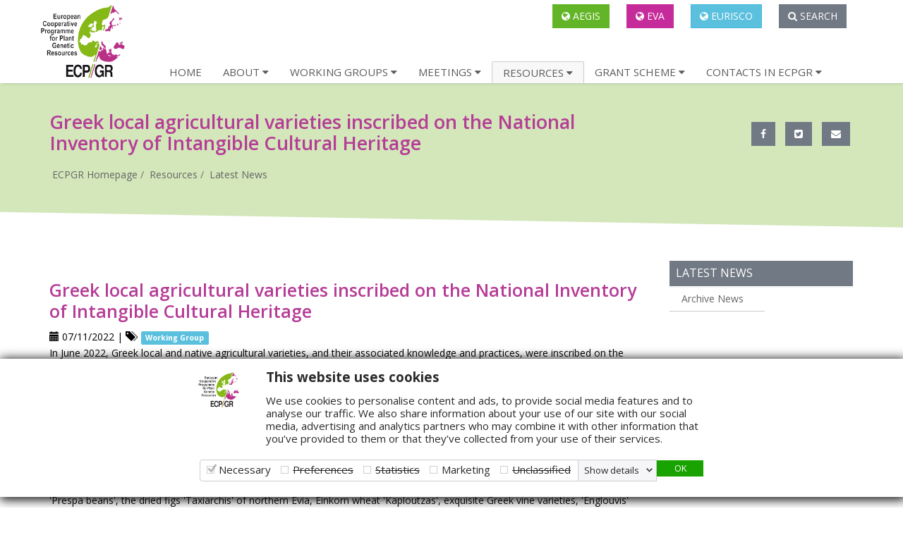

--- FILE ---
content_type: text/html; charset=utf-8
request_url: https://www.ecpgr.org/resources/latest-news/news-detail/greek-local-agricultural-varieties-inscribed-on-the-national-inventory-of-intangible-cultural-heritage
body_size: 6960
content:
<!DOCTYPE html>
<html lang="en-US">
<head>

<meta charset="utf-8">
<!-- 
	This website is powered by TYPO3 - inspiring people to share!
	TYPO3 is a free open source Content Management Framework initially created by Kasper Skaarhoj and licensed under GNU/GPL.
	TYPO3 is copyright 1998-2026 of Kasper Skaarhoj. Extensions are copyright of their respective owners.
	Information and contribution at https://typo3.org/
-->

<base href="https://www.ecpgr.org/">
<link rel="icon" href="/fileadmin/templates/ecpgr.org/Assets/images/ecpgr_logo.ico" type="image/vnd.microsoft.icon">
<title>ECPGR: Greek local agricultural varieties inscribed on the National Inventory of Intangible Cultural Heritage</title>
<meta http-equiv="x-ua-compatible" content="IE=edge" />
<meta name="generator" content="TYPO3 CMS" />
<meta name="viewport" content="width=device-width initial-scale=1 maximum-scale=1 user-scalable=1 initial-scale=1.0" />
<meta property="og:title" content="Greek local agricultural varieties inscribed on the National Inventory of Intangible Cultural Heritage" />
<meta property="og:type" content="article" />
<meta property="og:url" content="https://www.ecpgr.org/resources/latest-news/news-detail/greek-local-agricultural-varieties-inscribed-on-the-national-inventory-of-intangible-cultural-heritage" />
<meta name="handheldfriendly" content="True" />
<meta name="mobileoptimized" content="320" />


<link rel="stylesheet" href="/typo3temp/assets/css/217ea7846a8d55cb63df27e13aed4c98.css?1702670917" media="all">
<link rel="stylesheet" href="fileadmin/templates/ecpgr.org/Assets/css/printECPGR.css?1413806110" media="print">
<link rel="stylesheet" href="/typo3temp/assets/css/3277cbd717963c37bdcb12c98f6b21b7.css?1704723890" media="all">



<script src="/typo3conf/ext/general_utilities/Resources/Public/Assets/Js/js.cookie.js?1696956646" async="async"></script>
<script src="/typo3temp/assets/js/f1b12df44e870c17939c82e3a2646b90.js?1762438764"></script>


<link rel="stylesheet" type="text/css" href="/typo3conf/ext/general_utilities/Resources/Public/Assets/Css/nvcc.css" media="screen"><script src="/typo3conf/ext/general_utilities/Resources/Public/Assets/Js/js.functions.js" async="async" type="text/javascript"></script>
<meta name="google-site-verification" content="OeulwmdMpb9Tj3F2NWXkbXk37S3kYEF4e9rTmes-E0s" />
<!--[if lt IE 9]>
<script src="https://oss.maxcdn.com/html5shiv/3.7.2/html5shiv.min.js"></script>
<script src="https://oss.maxcdn.com/respond/1.4.2/respond.min.js"></script>
<![endif]-->
<script defer data-domain="ecpgr.org" src="https://analytics.newtvision.com/js/script.js"></script>

<link rel="stylesheet" href="/typo3temp/assets/vhs/vhs-assets-css-royal_preloader.css?1769751764" />
<link rel="stylesheet" href="https://netdna.bootstrapcdn.com/bootstrap/3.1.1/css/bootstrap.min.css" />
<link rel="stylesheet" href="https://maxcdn.bootstrapcdn.com/font-awesome/4.7.0/css/font-awesome.min.css" />
<link rel="stylesheet" href="https://fonts.googleapis.com/css?family=Open+Sans:400,600,700&amp;display=swap" />
<link rel="stylesheet" href="/typo3temp/assets/vhs/vhs-assets-ecpgr-newstyle-magnificCss-style-typography.css?1769751764" /></head>
<body>


  























  
    <main class="mainContent">
     
<div id="royal_preloader"></div>
	<div class="topbarmobile visible-xs">
		<ul class="list-inline text-center">
			<li><a class="btn btn-success btn-aegis" href="/aegis"><i class="fa fa-globe"></i> AEGIS</a></li>
			<li><a class="btn btn-success btn-eva" href="/eva"><i class="fa fa-globe"></i> EVA</a></li>
			<li><a class="btn btn-info" href="https://eurisco.ipk-gatersleben.de/"><i class="fa fa-globe"></i> EURISCO</a></li>
            <li><a class="btn btn-default" href="/search"><i class="fa fa-search"></i> <span class="hidden-xs">Search</span></a></li>
		</ul>
	</div>
<header id="pageTop" class="header">
	<nav class="navbar" role="navigation" id="mNavbar">
		<div class="container">
		    <div class="navbar-inner">
		        <div class="navbar-header">
		        	<button type="button" class="navbar-toggle navbar-toggle-menu" data-toggle="collapse" data-target=".navbar-collapse">
		            <span class="sr-only">Toggle navigation</span>
		            <span class="icon-bar"></span>
		            <span class="icon-bar"></span>
		            <span class="icon-bar"></span>
		          </button>
		          <a class="navbar-brand" href="/">
		            <img src="fileadmin/templates/ecpgr.org/Assets/images/ECPGRtext_black.png" alt="ECPGR - European Cooperative for Plant Genetic Resouces" id="mainLogo" class="pull-left" />
		          </a>
		        </div>
              <ul class="list-inline text-right hidden-xs">
					<li><a class="btn btn-success btn-aegis" href="/aegis"><i class="fa fa-globe"></i> AEGIS</a></li>
					<li><a class="btn btn-success btn-eva" href="/eva"><i class="fa fa-globe"></i> EVA</a></li>
					<li><a class="btn btn-info" href="https://eurisco.ipk-gatersleben.de/"><i class="fa fa-globe"></i> EURISCO</a></li>
	        		<li><a class="btn btn-default" href="/search"><i class="fa fa-search"></i> Search</a></li>
				</ul>
		        <div class="collapse navbar-collapse navbar-ex1-collapse">
		    		
		        	 <ul class="nav navbar-nav">
		        	 	
			              
			                  <li class="">
			                    <a class="nav-link" href="/"> Home</a>
			                  </li>
			                
		              	
			              
			                  <li class="dropdown ">
			                    <a class="dropdown-toggle" data-toggle="dropdown" role="button" aria-haspopup="true" aria-expanded="false" href="javascript:void(0)"> About <i class="fa fa-caret-down"></i></a>
			                    <ul class="dropdown-menu">
			                      <li><a class="dropdown-item" title="Overview" href="/about/overview">Overview</a></li><li><a class="dropdown-item" title="Goals and objectives" href="/about/goals-and-objectives">Goals and objectives</a></li><li><a class="dropdown-item" title="Timeframe and Budget" href="/about/timeframe-and-budget">Timeframe and Budget</a></li><li><a class="dropdown-item" title="Participating members" href="/about/participating-members">Participating members</a></li><li><a class="dropdown-item" title="Management Structure" href="/about/management-structure">Management Structure</a></li><li><a class="dropdown-item" title="Steering Committee" href="/about/steering-committee">Steering Committee</a></li><li><a class="dropdown-item" title="Executive Committee" href="/about/executive-committee">Executive Committee</a></li><li><a class="dropdown-item" title="EURISCO Advisory Committee" href="/about/eurisco-advisory-committee">EURISCO Advisory Committee</a></li><li><a class="dropdown-item" title="Historical documents" href="/about/historical-documents">Historical documents</a></li><li><a class="dropdown-item" title="Task Forces" href="/about/task-forces">Task Forces</a></li><li><a class="dropdown-item" title="Genebank Managers Network" href="/about/genebank-managers-network">Genebank Managers Network</a></li>
			                    </ul>
			                  </li>
			                
		              	
			              
			                  <li class="dropdown ">
			                    <a class="dropdown-toggle" data-toggle="dropdown" role="button" aria-haspopup="true" aria-expanded="false" href="javascript:void(0)"> Working Groups <i class="fa fa-caret-down"></i></a>
			                    <ul class="dropdown-menu">
			                      <li><a class="dropdown-item" title="Common Working Group Activities" href="/working-groups/common-working-group-activities">Common Working Group Activities</a></li><li><a class="dropdown-item" title="&lt;i&gt;Allium&lt;/i&gt;" href="/working-groups/allium"><i>Allium</i></a></li><li><a class="dropdown-item" title="&lt;i&gt;Avena&lt;/i&gt;" href="/working-groups/avena"><i>Avena</i></a></li><li><a class="dropdown-item" title="Barley" href="/working-groups/barley">Barley</a></li><li><a class="dropdown-item" title="Berries" href="/working-groups/berries">Berries</a></li><li><a class="dropdown-item" title="&lt;i&gt;Beta&lt;/i&gt;" href="/working-groups/beta"><i>Beta</i></a></li><li><a class="dropdown-item" title="&lt;i&gt;Brassica&lt;/i&gt;" href="/working-groups/brassica"><i>Brassica</i></a></li><li><a class="dropdown-item" title="Cucurbits" href="/working-groups/cucurbits">Cucurbits</a></li><li><a class="dropdown-item" title="Fibre Crops" href="/working-groups/fibre-crops">Fibre Crops</a></li><li><a class="dropdown-item" title="Forages" href="/working-groups/forages">Forages</a></li><li><a class="dropdown-item" title="Grain Legumes" href="/working-groups/grain-legumes">Grain Legumes</a></li><li><a class="dropdown-item" title="Leafy Vegetables" href="/working-groups/leafy-vegetables">Leafy Vegetables</a></li><li><a class="dropdown-item" title="Maize" href="/working-groups/maize">Maize</a></li><li><a class="dropdown-item" title="&lt;i&gt;Malus/Pyrus&lt;/i&gt;" href="/working-groups/maluspyrus"><i>Malus/Pyrus</i></a></li><li><a class="dropdown-item" title="Medicinal and Aromatic Plants" href="/working-groups/medicinal-and-aromatic-plants">Medicinal and Aromatic Plants</a></li><li><a class="dropdown-item" title="Potato" href="/working-groups/potato">Potato</a></li><li><a class="dropdown-item" title="&lt;i&gt;Prunus&lt;/i&gt;" href="/working-groups/prunus"><i>Prunus</i></a></li><li><a class="dropdown-item" title="Solanaceae" href="/working-groups/solanaceae">Solanaceae</a></li><li><a class="dropdown-item" title="Umbellifer Crops" href="/working-groups/umbellifer-crops">Umbellifer Crops</a></li><li><a class="dropdown-item" title="&lt;i&gt;Vitis&lt;/i&gt;" href="/working-groups/vitis"><i>Vitis</i></a></li><li><a class="dropdown-item" title="Wheat" href="/working-groups/wheat">Wheat</a></li><li><a class="dropdown-item" title="Cryopreservation" href="/working-groups/cryopreservation">Cryopreservation</a></li><li><a class="dropdown-item" title="Documentation Information" href="/working-groups/documentation-information">Documentation Information</a></li><li><a class="dropdown-item" title="On-farm Conservation" href="/working-groups/on-farm-conservation">On-farm Conservation</a></li><li><a class="dropdown-item" title="Crop Wild Relatives" href="/working-groups/crop-wild-relatives">Crop Wild Relatives</a></li>
			                    </ul>
			                  </li>
			                
		              	
			              
			                  <li class="dropdown ">
			                    <a class="dropdown-toggle" data-toggle="dropdown" role="button" aria-haspopup="true" aria-expanded="false" href="javascript:void(0)"> Meetings <i class="fa fa-caret-down"></i></a>
			                    <ul class="dropdown-menu">
			                      <li><a class="dropdown-item" title="Search" href="/meetings/search">Search</a></li><li><a class="dropdown-item" title="Past meetings" href="/meetings/past-meetings">Past meetings</a></li><li><a class="dropdown-item" title="Future meetings" href="/meetings/future-meetings">Future meetings</a></li><li><a class="dropdown-item" title="International meetings" href="/meetings/international-meetings">International meetings</a></li>
			                    </ul>
			                  </li>
			                
		              	
			              
			                  <li class="dropdown  active">
			                    <a class="dropdown-toggle" data-toggle="dropdown" role="button" aria-haspopup="true" aria-expanded="false" href="javascript:void(0)">Resources <i class="fa fa-caret-down"></i></a>
			                    <ul class="dropdown-menu">
			                      <li><a class="dropdown-item" title="ECPGR Reports &amp; Publications" href="/resources/ecpgr-reports-publications">ECPGR Reports & Publications</a></li><li><a class="dropdown-item" title="Descriptors &amp; Technical Bulletins" href="/resources/descriptors-technical-bulletins">Descriptors & Technical Bulletins</a></li><li><a class="dropdown-item" title="Databases (ex situ &amp; in situ)" href="/resources/databases-ex-situ-in-situ">Databases (ex situ & in situ)</a></li><li><a class="dropdown-item" title="Funding opportunities (non-ECPGR)" href="/resources/funding-opportunities-non-ecpgr">Funding opportunities (non-ECPGR)</a></li><li><a class="dropdown-item" title="Genetic Resources Gateway" href="https://www.genres.eu/">Genetic Resources Gateway</a></li><li><a class="dropdown-item" title="Genetic Resources Journal" href="https://www.genresj.org/index.php/grj">Genetic Resources Journal</a></li><li><a class="dropdown-item" title="Latest News" href="/resources/latest-news">Latest News</a></li><li><a class="dropdown-item" title="Links (EU, UN, CGIAR, etc.)" href="/resources/links-eu-un-cgiar-etc">Links (EU, UN, CGIAR, etc.)</a></li><li><a class="dropdown-item" title="Private Public Partnerships (PPP)" href="/resources/private-public-partnerships-ppp">Private Public Partnerships (PPP)</a></li><li><a class="dropdown-item" title="Public Awareness and National Programmes" href="/resources/public-awareness-and-national-programmes">Public Awareness and National Programmes</a></li><li><a class="dropdown-item" title="Webinars" href="/resources/webinars">Webinars</a></li>
			                    </ul>
			                  </li>
			                
		              	
			              
			                  <li class="dropdown ">
			                    <a class="dropdown-toggle" data-toggle="dropdown" role="button" aria-haspopup="true" aria-expanded="false" href="javascript:void(0)">Grant Scheme <i class="fa fa-caret-down"></i></a>
			                    <ul class="dropdown-menu">
			                      <li><a class="dropdown-item" title="Call for Proposals" href="/grant-scheme/call-for-proposals">Call for Proposals</a></li><li><a class="dropdown-item" title="Outcomes of the Calls" href="/grant-scheme/outcomes-of-the-calls">Outcomes of the Calls</a></li><li><a class="dropdown-item" title="Activity Reports - Phase IX" href="/grant-scheme/activity-reports-phase-ix">Activity Reports - Phase IX</a></li><li><a class="dropdown-item" title="Activity Reports - Phase X" href="/grant-scheme/activity-reports-phase-x">Activity Reports - Phase X</a></li><li><a class="dropdown-item" title="Webinars on Activities" href="/grant-scheme/webinars-on-activities">Webinars on Activities</a></li>
			                    </ul>
			                  </li>
			                
		              	
			              
			                  <li class="dropdown ">
			                    <a class="dropdown-toggle" data-toggle="dropdown" role="button" aria-haspopup="true" aria-expanded="false" href="javascript:void(0)"> Contacts in ECPGR <i class="fa fa-caret-down"></i></a>
			                    <ul class="dropdown-menu">
			                      <li><a class="dropdown-item" title="National Coordinators" href="/contacts-in-ecpgr/ecpgr-contacts/national-coordinators/">National Coordinators</a></li><li><a class="dropdown-item" title="Focal persons" href="/contacts-in-ecpgr/ecpgr-contacts/focal-persons/">Focal persons</a></li><li><a class="dropdown-item" title="Observers in the ECPGR Steering Committee" href="/contacts-in-ecpgr/ecpgr-contacts/observers-in-the-ecpgr-steering-committee/">Observers in the ECPGR Steering Committee</a></li><li><a class="dropdown-item" title="Implementing Agencies" href="/contacts-in-ecpgr/ecpgr-contacts/implementing-agencies/">Implementing Agencies</a></li><li><a class="dropdown-item" title="Executive Committee" href="/contacts-in-ecpgr/ecpgr-contacts/executive-committee-members/">Executive Committee</a></li><li><a class="dropdown-item" title="Working Group Members" href="/contacts-in-ecpgr/working-group-members">Working Group Members</a></li><li><a class="dropdown-item" title="Working Group Members by Country" href="/contacts-in-ecpgr/working-group-members-by-country">Working Group Members by Country</a></li><li><a class="dropdown-item" title="Working Group Chairs" href="/contacts-in-ecpgr/working-group-chairs">Working Group Chairs</a></li><li><a class="dropdown-item" title="ECPGR Documentation Focal Points" href="/contacts-in-ecpgr/ecpgr-documentation-focal-points">ECPGR Documentation Focal Points</a></li><li><a class="dropdown-item" title="AEGIS Associate Member Institutions" href="/aegis/aegis-membership/associate-member-agreements">AEGIS Associate Member Institutions</a></li><li><a class="dropdown-item" title="ECPGR Secretariat" href="/contacts-in-ecpgr/ecpgr-secretariat">ECPGR Secretariat</a></li><li><a class="dropdown-item" title="ECPGR Listservers" href="/contacts-in-ecpgr/ecpgr-listservers">ECPGR Listservers</a></li><li><a class="dropdown-item" title="Genebank Managers Network Members" href="https://www.ecpgr.cgiar.org/contacts-in-ecpgr/ecpgr-contacts/genebank-managers-network">Genebank Managers Network Members</a></li>
			                    </ul>
			                  </li>
			                
		              	
			              
			                  <li class="">
			                    <a class="nav-link" href="/default-587892263f"></a>
			                  </li>
			                
		              	
		        	 </ul>
		        	
		        </div>
		    </div>
	    </div>
	</nav>
</header>
      
<div class="section-header mb40">
  <div class="container">
    <div class="row">
      <div class="col-lg-9 col-sm-9 col-md-9"><h1 class="page-header">
         Greek local agricultural varieties inscribed on the National Inventory of Intangible Cultural Heritage
      </h1>
        
          <ul class="breadcrumb">
              
                  <li class="list-inline-item  ">
                      <a href="/">
                          ECPGR Homepage
                      </a>
                  </li>
              
                  <li class="list-inline-item ">
                      <a href="/resources">
                          Resources
                      </a>
                  </li>
              
                  <li class="list-inline-item  ">
                      <a href="/resources/latest-news">
                          Latest News
                      </a>
                  </li>
              
          </ul>
        


       </div>
      <div class="col-lg-3 col-sm-3 col-md-3 mt30 text-right"><div class="text-right">
        <a class="btn btn-default" href="https://www.facebook.com/share.php?u=https://www.ecpgr.org/resources/latest-news/news-detail/greek-local-agricultural-varieties-inscribed-on-the-national-inventory-of-intangible-cultural-heritage&amp;t=Greek local agricultural varieties inscribed on the National Inventory of Intangible Cultural Heritage" onclick="return fbs_click()" target="_blank"><i class="fa fa-facebook"></i></a>
        <a class="btn btn-default" href="https://twitter.com/share?url=https://www.ecpgr.org/resources/latest-news/news-detail/greek-local-agricultural-varieties-inscribed-on-the-national-inventory-of-intangible-cultural-heritage&amp;text=: %23ECPGR:%20Greek local agricultural varieties inscribed on the National Inventory of Intangible Cultural Heritage%20 %40ECPGR" target="_blank" onclick="window.open('https://twitter.com/share?url=https://www.ecpgr.org/resources/latest-news/news-detail/greek-local-agricultural-varieties-inscribed-on-the-national-inventory-of-intangible-cultural-heritage&amp;text=Greek local agricultural varieties inscribed on the National Inventory of Intangible Cultural Heritage%20 via %40ECPGR','','resizable=yes,toolbar=no,scrollbars=yes,menubar=yes,width=800,height=600'); return false;"><i class="fa fa-twitter-square"></i></a>
        <a class="btn btn-default" href="mailto:?subject=ECPGR:%20Greek local agricultural varieties inscribed on the National Inventory of Intangible Cultural Heritage&body=I saw this page on the ECPGR website and thought it might be of interest to you:%0A%0AGreek local agricultural varieties inscribed on the National Inventory of Intangible Cultural Heritage%0A%0A Read More: https://www.ecpgr.org/resources/latest-news/news-detail"><i class="fa fa-envelope"></i></a>
        
       
      </div>
      </div>
    </div>
  </div>
  <svg xmlns="https://www.w3.org/2000/svg" viewBox="0 0 48 48" preserveAspectRatio="none" style="position:relative;bottom:-7px;"><polygon fill="#ffffff" points="0,48 64,48 0,26"></polygon></svg>
</div>
      <div class="container">
        <!--TYPO3SEARCH_begin-->

  <div class="row">
    
        <div class="col-sm-8 col-md-9 content">
          
          <div id="news"><div id="paging_container7"><div id="c14245" class="frame frame-default frame-type-news_newsdetail frame-layout-0"><div class="news news-single"><div class="article" itemscope="itemscope" itemtype="http://schema.org/Article"><h1 itemprop="headline">Greek local agricultural varieties inscribed on the National Inventory of Intangible Cultural Heritage</h1><div class="extra"><!-- author --><!-- date --><span class="glyphicon glyphicon-calendar"></span><time itemprop="datePublished" datetime="2022-07-11">
		07/11/2022
	</time><!-- category -->
	
		| <span class="glyphicon glyphicon-tags"></span>&nbsp;
		<span class="label label-info">Working Group</span></div><!-- main text --><div class="news-text-wrap" itemprop="articleBody"><p>In June 2022, Greek local and native agricultural varieties, and their associated knowledge and practices, were inscribed on the National Inventory of Intangible Cultural Heritage of Greece.</p><p>The initiative, spearheaded by the Agricultural University of Athens, in collaboration with Conservation of Plant Genetic Resources – Greek Gene Bank of the Hellenic Agricultural Organization – DIMITRA.</p><p>Local and native agricultural varieties are an important expression of the long-term interaction between humans and nature, and are at the base of many food products, goods and practices that constitute Greece culture.</p><p>The local and indigenous agricultural varieties included in the list pertain to many agricultural species, such as 'Rodi Ermionis', 'Prespa beans', the dried figs 'Taxiarchis' of northern Evia, Einkorn wheat 'Kaploutzas', exquisite Greek vine varieties, 'Englouvis' lentils from Lefkada Island, oily and table olives, Fava 'Feneou' and 'Santorinis', 'Corinthian' raisin-currant, and the pea cultivar 'Katsouni' of Amorgos Island.</p><p>For more information, please <strong>read the full <a href="https://www2.aua.gr/en/news-events/nea/agricultural-university-athens-has-undertaken-initiative-inscription-element-local" target="_blank" rel="noreferrer">press release</a></strong> by the Agricultural University of Athens.<br> &nbsp;</p></div><!-- Link Back --><a class="btn btn-default" href="/resources/latest-news">
			Back
		</a></div></div></div>

</div></div>
           
         
        </div>
       
          
           
 <div class="col-sm-4 col-md-3 secMenu"> 
 	<div class="panel panel-grey">
  <div class="panel-heading"><h3 class="panel-title">Latest News </h3></div>
  
 
  

  <ul class="navbar-nav ml-auto" style="list-style-type:none;padding:0">
    
      <li class="nav-item   ">
          
          
            <ul class="list-unstyled">
              
                
                  <li class=" ">
                    <a class="nav-link" title="Archive News" href="/resources/latest-news/archive-news">
                      Archive News
                    </a>
                  </li>
                
              
            </ul>
          
        </li>
    
  </ul>

  
</div>
 </div>
 
          
      
      
  </div>
  <br class="clearfloat">
<!--TYPO3SEARCH_end-->
         
      </div>
      <svg xmlns="https://www.w3.org/2000/svg" viewBox="0 0 48 48" preserveAspectRatio="none" style="position:relative;"><polygon fill="#5c5d5a" points="0,48 64,48 0,26"></polygon></svg>
      <div class="modal fade" id="myModalEmail" data-keyboard="true" data-backdrop="true">
  <div class="modal-dialog"><div class="modal-content"><div id="modal-headerEmail" class="modal-header panel-heading"><h4 id="modal-titleEmail" class="modal-title"></h4></div><div id="modal-bodyEmail" class="modal-body"></div>
    <div class="modal-footer"><button type="button" class="btn btn-default" id="reinitModalEmail"><i class="fa fa-times"></i> Close</button><button type="button" class="btn btn-primary" id="confirmButtonEmail">Confirm</button></div> </div></div>
</div>
<footer class="">
  <div class="container">
    <div class="row" style="padding:40px 0;">
      <div class="col-lg-6 col-md-6 col-sm-6">
        <h4><a class="footer-brand" href="/">ECPGR</a></h4>
        
	<!--  CONTENT ELEMENT, uid:7005/text [begin] -->
		<div id="c7005" class="csc-frame csc-frame-default">
		<!--  Text: [begin] -->
			<p class="bodytext">The European Cooperative Programme for Plant Genetic Resources (ECPGR) is a collaborative programme among most European countries aimed at ensuring the long-term conservation and facilitating the increased utilization of plant genetic resources in Europe</p>
			<p>The ECPGR Secretariat is hosted at the Alliance of Bioversity International and CIAT, a CGIAR Research Centre
<a target="_blank" href="https://alliancebioversityciat.org/">alliancebioversityciat.org</a></p>
		<!--  Text: [end] -->
			</div>
	<!--  CONTENT ELEMENT, uid:7005/text [end] -->
		
       
      </div>
      <div class="col-lg-3 col-md-3 col-sm-3">
 
        <h4>FOLLOW US</h4>
        <p><a style="margin-right:5px;cursor:pointer" href="https://x.com/ECPGR" target="_blank"><img alt="X/Twitter" src="/fileadmin/templates/ecpgr.org/Assets/images/square-x-twitter-brands-solid-w.svg" height="30"/></a> <a style="margin-right:5px;cursor:pointer" href="https://www.linkedin.com/company/ecpgr/" target="_blank"><img alt="LinkedIn" src="/fileadmin/templates/ecpgr.org/Assets/images/linkedin-brands-solid-w.svg" height="30"/></a> <a style="margin-right:5px;cursor:pointer" href="https://www.youtube.com/@ecpgr3528/" target="_blank"><img alt="Youtube" src="/fileadmin/templates/ecpgr.org/Assets/images/square-youtube-brands-solid-w.svg" height="30"/></a> </p>

      	 <h4 style="margin-top:30px">CONTACT</h4>
        <address itemscope="itemscope" itemtype="https://schema.org/Organization">
          <span itemprop="name"><a href="/contacts-in-ecpgr/ecpgr-secretariat">ECPGR Secretariat</a></span><br>
        </address>
       
         
      </div>
      <div class="col-lg-3 col-md-3 col-sm-3">
      	 <h4>QUICK LINKS</h4>
        <a href="/contacts-in-ecpgr/ecpgr-secretariat">ECPGR Secretariat</a> <br><a href="/contacts-in-ecpgr/ecpgr-listservers">ECPGR Listservers</a><br><a href="/resources/links-eu-un-cgiar-etc">Links</a><br><a href="http://archive-ecpgr.cgiar.org/">Archive [Phase VIII]</a><br/>
        <a href="/site-map">Sitemap</a>
        <br/>
        <a href="/search">Search</a><br/>
        <a href="/privacy-policy/privacy-notice-the-european-cooperative-programme-for-plant-genetic-resources-ecpgr">Privacy policy</a>
        <br/>
        <a href="/cookie-policy">Cookie Policy</a>
      </div>
    </div>
    <div class="row"><div class="col-md-12 mb20"><p>ECPGR © 2026. Website developed by <a target="_blank" href="https://www.newtvision.com/en">NewtVision</a></p></div>
  </div>
</footer>
    </main>
<script src="https://www.google.com/recaptcha/api.js?hl="></script>
<script src="/typo3conf/ext/general_utilities/Resources/Public/Assets/Js/js.bottom.js?1762438589" async="async"></script>
<script src="fileadmin/templates/lib/js/jquery.pajinate.js?1390837403"></script>

<script type="text/javascript">
    $(document).ready(function(){
      $('#paging_container7').pajinate({
          num_page_links_to_display : 15,
          items_per_page : 15,
          abort_on_small_lists: true,
          nav_label_first : '<<',
          nav_label_last : '>>',
          nav_label_prev : '<',
          nav_label_next : '>'
      });
               });
    
    </script>

<script type="text/javascript" src="https://ajax.googleapis.com/ajax/libs/jquery/1.10.2/jquery.min.js"></script>
<script type="text/javascript" src="https://netdna.bootstrapcdn.com/bootstrap/3.1.1/js/bootstrap.min.js"></script>
<script type="text/javascript" src="/typo3temp/assets/vhs/vhs-assets-backtotop-clipboard-default-script-email_hide-fancyboxjs-js-royal_preloader-js-swal_all-js-swal_promise.js?1769751764"></script></body>
</html>

--- FILE ---
content_type: text/css; charset=utf-8
request_url: https://www.ecpgr.org/typo3temp/assets/css/3277cbd717963c37bdcb12c98f6b21b7.css?1704723890
body_size: -126
content:
div.result {border-bottom:1px dotted;padding-bottom:3px;}.ellipse{float: left; display:none !important;}.page_navigation , .alt_page_navigation{padding-bottom: 10px;}
.page_navigation a, .alt_page_navigation a{
  padding:3px 8px;
  
  color:#000;
  text-decoration:none;
  float: left;
  font-size: 12px;
  background-color:#F5F5F5;
  border:1px solid #ccc;
  border-left:none;
}
.first_link.no_more{border-left:1px solid #ccc; border-radius: 4px 0 0 4px;}.last_link{border-radius: 0px 4px 4px 0;}
.page_navigation a:hover{background-color:#717984 !important;color:#fff !important;}
  .active_page{ background-color:#717984 !important;color:#fff !important;border:1px solid #DBDBDB;}  
    .content, .alt_content{  margin-top:22px;color: black;/*float:left;*/}
    .content li, .alt_content li, .content > p{ padding: 5px}
    .page_link{display:block !important}

--- FILE ---
content_type: text/css; charset=utf-8
request_url: https://www.ecpgr.org/typo3temp/assets/vhs/vhs-assets-css-royal_preloader.css?1769751764
body_size: 543
content:
body.royal_preloader{background:none;visibility:hidden}#royal_preloader{font-size:12px;visibility:visible;position:fixed;top:0;background-color:#ffffff;right:0;bottom:0;left:0;height:auto;margin:0;z-index:9999999999}#royal_preloader.royal_preloader_number:before,#royal_preloader.royal_preloader_progress:before{content:'';position:absolute;top:0;right:0;bottom:0;left:0;background-image:-webkit-radial-gradient(circle, rgba(255, 255, 255, 0.1), rgba(255, 255, 255, 0.01));background-image:-moz-radial-gradient(circle, rgba(255, 255, 255, 0.1), rgba(255, 255, 255, 0.01));background-image:-ms-radial-gradient(circle, rgba(255, 255, 255, 0.1), rgba(255, 255, 255, 0.01));background-image:-o-radial-gradient(circle, rgba(255, 255, 255, 0.1), rgba(255, 255, 255, 0.01));background-image:radial-gradient(circle, rgba(255, 255, 255, 0.1), rgba(255, 255, 255, 0.01))}#royal_preloader.complete{opacity:0;-webkit-transition:opacity 0.2s linear 0.5s;-moz-transition:opacity 0.2s linear 0.5s;-ms-transition:opacity 0.2s linear 0.5s;-o-transition:opacity 0.2s linear 0.5s;transition:opacity 0.2s linear 0.5s}#royal_preloader.royal_preloader_line{height:2px;bottom:auto}#royal_preloader.royal_preloader_number .royal_preloader_percentage{position:absolute;top:0;right:0;bottom:0;left:0;margin:auto;width:60px;height:60px;line-height:60px;font-size:12px;color:#ccc;visibility:none;text-align:center;-webkit-transition:all 0.3s linear 0.5s;-moz-transition:all 0.3s linear 0.5s;-ms-transition:all 0.3s linear 0.5s;-o-transition:all 0.3s linear 0.5s;transition:all 0.3s linear 0.5s}#royal_preloader.royal_preloader_number .royal_preloader_percentage:before{content:'';position:absolute;top:0;right:0;bottom:0;left:0;border:2px solid #d9d9d9;border-radius:50%}#royal_preloader.royal_preloader_number .royal_preloader_percentage:after{content:'';position:absolute;top:-2px;right:-2px;bottom:-2px;left:-2px;border:4px solid transparent;border-left-color:#08718F;border-radius:50%;-webkit-animation:rotate 0.8s linear infinite;-moz-animation:rotate 0.8s linear infinite;-ms-animation:rotate 0.8s linear infinite;-o-animation:rotate 0.8s linear infinite;animation:rotate 0.8s linear infinite}#royal_preloader.royal_preloader_line .royal_preloader_loader{position:absolute;height:100%;left:0}#royal_preloader.royal_preloader_line .royal_preloader_peg{position:absolute;right:0;height:100%;width:60px;opacity:0.5}#royal_preloader.royal_preloader_text .royal_preloader_loader{color:#FFFFFF;position:absolute;top:0;bottom:0;left:50%;height:30px;line-height:30px;margin:auto;letter-spacing:3px;font-size:16px;white-space:nowrap}#royal_preloader.royal_preloader_text .royal_preloader_loader div{position:absolute;top:0px;right:0px;bottom:0px;left:0%;background-color:#000000;opacity:0.7;filter:alpha(opacity=60)}#royal_preloader.royal_preloader_logo .royal_preloader_loader{position:absolute;left:50%;top:50%;margin:0px;overflow:hidden;background-position:50% 50%;background-repeat:no-repeat;background-size:100%;border-radius:5px}#royal_preloader.royal_preloader_logo .royal_preloader_loader div{position:absolute;bottom:0%;left:0px;right:0px;height:100%;opacity:0.7;filter:alpha(opacity=60)}#royal_preloader.royal_preloader_logo .royal_preloader_percentage{position:absolute;top:50%;left:50%;height:40px;line-height:40px;margin:0px;color:#072E77;text-align:center;font-family:'open sans';font-size:12px;font-weight:bold}#royal_preloader.royal_preloader_progress .royal_preloader_percentage{position:absolute;top:50%;left:0;right:0;color:#AAAAAA;color:rgba(255, 255, 255, 0.1);font-family:'open sans';font-size:20px;text-align:center}#royal_preloader.royal_preloader_progress .royal_preloader_loader{content:'';position:absolute;top:50%;left:0;right:0;width:60%;height:2px;margin:-10px auto auto auto;background-color:rgba(0, 0, 0, 0.1)}#royal_preloader.royal_preloader_progress .royal_preloader_meter{width:0;height:100%;margin:auto;padding:0;background-color:#08718F}@-webkit-keyframes "rotate"{0%{-webkit-transform:rotate(0);}100%{-webkit-transform:rotate(360deg);}}@-moz-keyframes "rotate"{0%{-moz-transform:rotate(0);}100%{-moz-transform:rotate(360deg);}}@-ms-keyframes rotate{0% { -ms-transform:rotate(0)}100%{-ms-transform:rotate(360deg)}} @-o-keyframes rotate{0% { -o-transform:rotate(0)}100%{-o-transform:rotate(360deg)}@keyframes "rotate"{0%{transform:rotate(0);}100%{transform:rotate(360deg);}}



--- FILE ---
content_type: text/css; charset=utf-8
request_url: https://www.ecpgr.org/typo3temp/assets/vhs/vhs-assets-ecpgr-newstyle-magnificCss-style-typography.css?1769751764
body_size: 10008
content:
body { color: #333; font-size: 14px;line-height: 1.7;}.contMain {box-shadow:0 0 3px #666;}.container{background:#fff;}
/*Headings*/h1, h2, h3, h4, h5, h6 {color: #b83187;margin-top: 5px;text-shadow: none; font-weight:600} 
h1 {font-size: 25px;line-height: 30px; color:#B63D97}h2 {font-size: 22px;line-height: 30px;}h3 {font-size: 19px; line-height: 27px;}h4 {line-height: 17px;}h5 {line-height: 15px;}h6 {line-height: 13px;}
h1 i, h2 i, h3 i, h4 i, h5 i, h6 i {margin-right: 5px;}
@media (max-width:768px){h1{font-size:21px;}}.normal.minus > a {color: #666666 !important;}.navbar{min-height:20px;}
.navbar { border-bottom: 3px solid #7CC242; border-radius:0; text-transform:uppercase; margin-bottom:0;}
.navbar-nav > li > a{padding-top:5px; padding-bottom:5px;} 
.collapsing{position:relative;height:0;overflow:hidden;-webkit-transition:height .35s ease;transition:height .35s ease}
.mt20{margin-top:20px}
.caret{color:#666;border-left: 4px solid rgba(0, 0, 0, 0);
  border-right: 4px solid rgba(0, 0, 0, 0);
  border-top: 5px solid;
  display: inline-block;
  height: 7px;
  margin-left: 4px;
  vertical-align: middle;
  width: 0;}
  .no-padding{padding:0;}
.nav.navbar-nav .active {
  -moz-border-bottom-colors: none;
  -moz-border-left-colors: none;
  -moz-border-right-colors: none;
  -moz-border-top-colors: none;
  background: none repeat scroll 0 0 #f8f8f8;
  border-color: #ccc;
  border-image: none;
  border-radius: 2px 2px 0 0;
  border-style: solid solid none;
  border-width: 1px 1px medium;
}
.dropdown-menu > .active > a, .dropdown-menu > .active > a:hover, .dropdown-menu > .active > a:focus {background-color: #717984;  color: #FFFFFF;}
.dropdown-menu > li > a{text-transform:none;}.collapse.navbar-collapse.navbar-ex1-collapse{padding-left:0px; padding-right:0px;}.nav.navbar-nav{width:100%;font-size:13px;}
/*header*/
.col-md-6.col-xs-6.logo, .col-sm-3.hidden-xs.logo-img,.col-md-6.col-xs-6.hidden-xs.text-right {padding-left: 0;padding-right: 0;}
.col-sm-9.hidden-xs.logo-text > h1 {
  color: #666;
  float: right;
  font-size: 31px;
  font-style: italic;
  letter-spacing: -1px;
  margin-right: -60px;
  margin-top: 80px;
  word-spacing: -4px;
}
.logo-text.smallerAim h1 {
  color: #666;
  font-size: 100%;
  font-style: italic;
  font-weight: 300;
  line-height: 1.6em;
  margin-top: 29px;
}
.logo-text h1 {color: #666;font-size: 29px;font-style: italic;font-weight: 300;margin-top: 33px;}
/*Sidebar Menu v1*/
.sidebar-nav-v1 li {padding: 0; list-style-type:none}.sidebar-nav-v1 li a {display: block;padding: 8px 30px 8px 10px;}
.sidebar-nav-v1 li a:hover {text-decoration: none;}.sidebar-nav-v1 > li.active,.sidebar-nav-v1 > li.active:hover { background: #f4f4f4;} 
.sidebar-nav-v1 > li.active > a {color: #ccc;}
/*Sidebar Sub Navigation*/
.sidebar-nav-v1 li ul {padding: 0;list-style: none;}.sidebar-nav-v1 li ul,.sidebar-nav-v1 li.active ul a {background: #f8f8f8;}
.sidebar-nav-v1 li ul a {color: #585f69;font-size: 12px; border-top: solid 1px #ddd;padding: 6px 30px 6px 17px; }
.sidebar-nav-v1 ul li:hover a,.sidebar-nav-v1 ul li.active a {color: #72c02c;}
/*Sidebar Badges*/
.list-group-item li > .badge { float: right;}.sidebar-nav-v1 span.badge {margin-top: 8px;margin-right: 10px;}
.sidebar-nav-v1 .list-toggle > span.badge {margin-right: 25px;}.sidebar-nav-v1 ul li span.badge {margin-top: 8px;font-size: 11px;padding: 3px 5px; margin-right: 10px;}
.fa.fa-chevron-down.pull-right.downMenu {margin-right: -22px;margin-top: 3px;}.list-group-item.list-toggle.active a { color: #666;}.panel.panel-grey h3 {color: #fff;}
.minus.subCur a {color: #7cc242;}.panel-grey { border-color: #717984;}.panel-grey > .panel-heading {background: none repeat scroll 0 0 #717984; padding:4px 9px;}
figcaption.csc-textpic-caption {
  font-size:11px;
  padding: 0 5px;
}
/*Footer*/.footer { color: #dadada;padding: 20px 0 30px;border-top:3px solid #7CC243;}
.footer p.utilities{text-align:center; font-size:13px;}.footer p.utilities span{padding:0px 10px;}
.footer.margin-top-0 { margin-top: 0;}.footer p { color: #666;  font-size: 13px;} 
.footer a:hover {color: #585E69;-webkit-transition: all 0.4s ease-in-out;-moz-transition: all 0.4s ease-in-out;-o-transition: all 0.4s ease-in-out;transition: all 0.4s ease-in-out;}
.footer h2, .footer h3,.footer h4 { color: #e4e4e4;background: none;text-shadow: none;}
.funny-boxes {
  overflow: hidden;
  margin-bottom: 25px;
  background: #f7f7f7;
  -webkit-transition:all 0.3s ease-in-out;
  -moz-transition:all 0.3s ease-in-out;
  -o-transition:all 0.3s ease-in-out;
  transition:all 0.3s ease-in-out;
}
.funny-boxes  h2 a {color: #555;} .funny-boxes .headline h2 { font-size: 16px;line-height: 20px;margin-top: 0;}
.funny-boxes h3.panel-title{line-height:0;}.funny-boxes .funny-boxes-img li i {color: #72c02c;font-size: 12px;margin-right: 5px;}
.funny-boxes .funny-boxes-img img {display: block;margin: 5px 10px 10px 0;}
.funny-boxes h2 {font-size: 15px;
    line-height: 20px;
    color: #717984;
    /*text-transform: uppercase;*/
    margin-top: 20px}
.funny-boxes ul.funny-boxes-rating li {display: inline;}.funny-boxes ul.funny-boxes-rating li i {color: #f8be2c;cursor: pointer;font-size: 16px;}
.funny-boxes ul.funny-boxes-rating li i:hover {color: #f8be2c;}
/*Funny Colored Boxes*/
.funny-boxes-colored p,.funny-boxes-colored h2 a,
.funny-boxes-colored .funny-boxes-img li,.funny-boxes-colored .funny-boxes-img li i {color: #fff !important;}
/*Grey Funny Box*/
.funny-boxes-grey { background: #95a5a6;}
/*Turquoise Funny Box*/
.funny-boxes-purple {background: #1abc9c;}
.funny-boxes-top-purple {/*border-bottom: 2px solid #B63D97;*/border-radius: 2px;}
.funny-boxes-top-purple:hover {box-shadow: 0 1px 3px 0 #CCCCCC;}
.funny-boxes.funny-boxes-top-purple .panel-heading {background: none repeat scroll 0 0 #a9adb2;color: #fff;}
/*Green Left Bordered Funny Box**/
.funny-boxes-left-green {border-left: solid 2px #72c02c;}.funny-boxes-left-green:hover {border-left-color: #5fb611;}
/*Green Right Bordered Funny Box**/
.funny-boxes-right-u {border-right: solid 2px #72c02c;}.funny-boxes-right-u:hover {border-right-color: #5fb611;}
.boxHover {
  background: none repeat scroll 0 0 #f4f4f4;
  border: 1px double #cccccc;
  margin-bottom: 10px;
  overflow: hidden;
  padding: 17px 11px;
}
.boxHover h2 {color: #b63d97;margin-bottom: 12px;font-size:20px; line-height:14px;}
.boxHover:hover {background: none repeat scroll 0 0 #fcfcfc;box-shadow: 0 0 5px #ddd;transition: box-shadow 0.2s ease-in-out 0s;}
.boxHover:hover i {color: #656565;}.boxHover .desc {overflow: hidden;padding: 0 15px;}
.boxHover .desc h4 {font-size: 22px;line-height: 25px;}.boxHover p{font-size:14px;font-weight:200;line-height:1.3em;}
/*Block Headline*/
.headline {display: block;margin: 0px 0 5px 0;border-bottom:1px inset #666666;}
.headline h2 {font-size: 19px;}.headline h2, .headline h3, .headline h4 { margin: 0 0 -2px 0;padding-bottom: 5px;display: inline-block; }
.breadcrumb a{color:#666; }
.breadcrumb{border-top:3px solid #b63d97; border-radius:0px;margin-top:2px;margin-left:0px; margin-right:0px;padding-bottom:0px;}
.row.breadcrumb .col-md-9 {padding-left: 0;}
/*TYPO3 elements*/
.csc-default {margin-bottom: 16px;}
div.csc-textpic-border div.csc-textpic-imagewrap img {
  border: 1px solid #ccc;
  border-radius: 4px;
  padding: 5px;
  background:#fff;
}
.csc-menu.csc-menu-3 {
  background: none repeat scroll 0 0 #F8F8F8;
  border: 1px solid #CCCCCC;
  border-radius: 2px;
  line-height: 1.3;
  margin: 0 auto;
  padding: 9px 0 0;
}
.csc-section {
  display: inline;
  margin-left: 0;
  padding: 10px;
}
.csc-menu.csc-menu-3 > ul{padding-left:0;}
/*TYPO3 Mobile alignment*/
@media (max-width:360px){
.csc-textpic-intext-left-nowrap .csc-textpic-text{margin-left:0;}
div.csc-textpic-intext-left-nowrap .csc-textpic-imagewrap{float:none}
}
@media (max-width: 768px){
.csc-textpic-intext-right-nowrap .csc-textpic-text{margin-right:auto;}
div.csc-textpic-intext-right-nowrap .csc-textpic-imagewrap, div.csc-textpic-intext-right .csc-textpic-imagewrap, 
div.csc-textpic-intext-left .csc-textpic-imagewrap{float:none;}#portfolio{display:none}
}
#portfolio {width:563px !important; margin-top:11px !important;}#portfolio > li { list-style-type: none;}
/*Search Bar*/
.twitter {color: #069bd6;font-size: 14px;margin-right: 16px;margin-top: 15px;}
.twitter a{color:#069bd6;}.twitter .fa.fa-twitter { font-size: 20px;}
.col-sm-3.hidden-xs.logo-img {margin-top: -1px;}
#search_input.btn-default {background-color: #7cc242; border-color: #ccc;color: #fff;}
#searchBar { margin-right: -20px; margin-top: -12px;}#cse-search-box .form-control{height:28px;} #cse-search-box .btn.btn-default{font-size:10px;}
.search {
  color: #666;
  cursor: pointer;
  font-size: 15px;
  text-align: center;
  padding: 11px 0 0;
  display: inline-block;
}
.search-open {
  right: 0; 
  top: 38px; 
  display: none;
  padding: 14px; 
  position: absolute;
  background: #fcfcfc; 
  border-top: solid 2px #eee;
  box-shadow: 0 1px 3px #ddd; 
}
.search-open form { margin: 0;}
@media (min-width: 768px) {.search-open { width: 288px;}}
@media (max-width: 768px) {
.buttons a.btn-u{display: block;width: 100%; }
#cse-search-box{padding:10px 0}
#cse-search-box .btn.btn-default {
  float: right;
  font-size: 10px;
  margin-right: -38px;
  margin-top: -33px;
}
}
.fa-icons li:hover {color: #72C02C;}.fa-icons li:hover i {background: none repeat scroll 0 0 #72C02C;}
.bs-glyphicons li:hover {color: #72C02C;}
.pagination > .active > a, .pagination > .active > span, .pagination > .active > a:hover, .pagination > .active > span:hover, .pagination > .active > a:focus, .pagination > .active > span:focus {background-color: #72C02C;border-color: #72C02C;}
.pagination li a:hover { background: none repeat scroll 0 0 #5FB611; border-color: #5FB611;}
.pager li > a:hover, .pager li > a:focus { background: none repeat scroll 0 0 #5FB611;border-color: #5FB611;}
.panel-green {border-color: #7CC242;}/*.panel-body {background: none repeat scroll 0 0 #F5F5F5;}*/
.panel-green > .panel-heading {background: none repeat scroll 0 0 #7CC242;color: #fff;}
.chosen-container-multi .chosen-choices li.search-choice{padding:6px 20px 6px 5px !important;}
.btn-u { background: none repeat scroll 0 0 #7CC242;}.btn {box-shadow: none;}
.btn-u {
  background: none repeat scroll 0 0 #72c02c;
  border: 0 none;
  color: #fff !important;
  cursor: pointer;
  display: inline-block;
  font-size: 14px;
  padding: 6px 13px;
  position: relative;
  text-decoration: none !important;
}
.btn-u:hover {
  background: none repeat scroll 0 0 #5fb611;
  color: #fff;
  text-decoration: none;
  transition: all 0.4s ease-in-out 0s;
}
/*COLORS*/
.orange{color:#F4B266;}.btn-u-small {padding: 3px 12px;}.btn-u-lg {font-size: 18px;padding: 10px 25px;}
a.btn-u {margin-bottom:5px; padding: 4px 13px;vertical-align: middle;}
.btn-u > a {color: #fff;}a.btn-u-small {padding: 2px 12px;}a.btn-u-lg {font-size: 18px;padding: 6px 25px;}
.email.glyphicon.glyphicon-envelope{font-size:15px;}
.btn-u-default { background: none repeat scroll 0 0 #95a5a6 !important;}
@-moz-document url-prefix("") {.footer-subsribe .btn-u {padding-bottom: 5px;}}
@media (max-width: 768px) {
@-moz-document url-prefix("") {.btn-u { padding-bottom: 5px;}}}
.table.table-striped th {background: none repeat scroll 0 0 #7cc242 !important;}
.no-border{border:none}.no-border td{border:none}
@media only screen and (max-width: 800px) {
/* Force table to not be like tables anymore */
#no-more-tables table,#no-more-tables thead,#no-more-tables tbody,#no-more-tables th,
#no-more-tables td,#no-more-tables tr {display: block;}
/* Hide table headers (but not display: none;, for accessibility) */
#no-more-tables thead tr {position: absolute;top: -9999px;left: -9999px;}
#no-more-tables tr { border: 1px solid #ccc; }
#no-more-tables td {
  border: none;
  border-bottom: 1px solid #eee;
  position: relative;
  padding-left: 40%;
  white-space: normal;
  text-align:left;
}
#no-more-tables td:before {
  position: absolute;
  top: 6px;
  left: 6px;
  width: 45%;
  padding-right: 10px;
  white-space: nowrap;
  text-align:left;
  font-weight: bold;
}
#no-more-tables td:before { content: attr(data-title); }
}
.list-unstyled > li {border-bottom: 1px solid #ccc;padding: 6px 30px 6px 17px;}.panel-title{font-weight:300;}.panel-title > a {color: #b63d97;display:block; padding:10px 15px;margin:2px;border:1px solid #ddd;}
.panel-default > .panel-heading + .panel-collapse .panel-body{border:none}
#accordion-1 .panel-default > .panel-heading{padding:0;}
.chosen-container-multi .chosen-choices li.search-choice .search-choice-close{background:none !important;}
.chosen-container-multi .chosen-choices li.search-choice .search-choice-close:before{
  background:none;font-family:'Glyphicons Halflings'; content:"\e088";font-size:13px; font-weight:normal !important;
}
label em, legend em {
  color: red;
  display: inline;
  font-size: 85%;
  font-style: normal;
  padding-left: 2px;
  text-transform: uppercase;
}
.help-block{padding:5px 10px; text-transform:uppercase;}
label{font-weight:400;}.form-control{margin-bottom:10px;}
select {
  height: 34px;
  width: 100%;
}
.csc-form-element-fileupload > input {
  background: none repeat scroll 0 0 #f5f5f5;
  border: 1px solid #ccc;
  color: #666;
  margin-bottom: 10px;
  padding: 5px;
}
/*SHADOW*/
.shadow-wrapper {position: relative;z-index: 1;}.box-shadow {background: none repeat scroll 0 0 #fff;position: relative;}
.box-shadow:after, .box-shadow:before {background: none repeat scroll 0 0 #999; bottom: 15px;content: "";left: 5px;max-width: 300px;position: absolute; top: 80%;width: 50%; z-index: -1;}
.shadow-effect-1 {box-shadow: 0 10px 6px -6px #bbb;}.shadow-effect-2 {position: relative;}
.shadow-effect-2:after, .shadow-effect-2:before, .shadow-effect-3:before, .shadow-effect-4:after {box-shadow: 0 15px 10px #999;transform: rotate(-3deg);}
.shadow-effect-2:after, .shadow-effect-4:after {left: auto;right: 5px;transform: rotate(3deg);}
/*CAROUSEL CAPTION*/
.carousel-control{font-size:50px;padding-top:13%}
.carousel-v1 .carousel-caption {
  background: none repeat scroll 0 0 rgba(102, 110, 114, 0.8);
  border-top: 2px solid #fff;
  bottom: 0;
  left: 0;
  padding: 7px 15px;
  right: 0;
}
.carousel-v1 .carousel-caption p {color: #fff;margin-bottom: 0;font-size:11px;}
.margin-bottom-40{margin-bottom:40px;}.margin-bottom-20{margin-bottom:20px;}
.servive-block-light, .servive-block-default {background: none repeat scroll 0 0 #fafafa;border: 1px solid #eee;}
.servive-block {margin-bottom: 20px;padding: 20px 30px;text-align: center;}
/*TRIPLE COL UL*/
ul.triple{margin-bottom:20px;overflow:hidden;margin-left:0;padding-left:5px;  }
.triple li{line-height:1.8em;float:left;display:inline;width:33%;}
@media (max-width:360px){.triple li{ width:50%;}}
/*NEWS*/
.btn-u.newslist {border-radius: 4px;font-size: 12px;padding: 0 6px;}
.magazine-page h3, .magazine-page h3 a {
  color: #555;
  font-size: 20px;
  line-height: 28px;
  margin-bottom: 1px;
  text-decoration: none;
}
.magazine-page h3 a:hover {color: #72c02c;}
.magazine-page span.magazine-badge {
  color: #fff;
  font-size: 14px;
  font-style: inherit;
  left: 0;
  padding: 2px 8px;
  position: absolute;
  top: 0;
}
.magazine-page span.magazine-badge-default {background: none repeat scroll 0 0 #7f8c8d;}
.magazine-page span.magazine-badge-red {background: none repeat scroll 0 0 #e74c3c;}
.magazine-page span.magazine-badge-green {background: none repeat scroll 0 0 #2ecc71;}
.magazine-page span.magazine-badge-blue {background: none repeat scroll 0 0 #3498db;}
.magazine-news {margin-bottom: 20px;}.magazine-news h3 {margin: 15px 0 10px;}.magazine-news .by-author strong {color: #72c02c;}
.magazine-news .by-author span {color: #777;}.magazine-news a.read-more {color: #72c02c;}.magazine-news .by-author {margin-bottom: 8px;}
.magazine-news-img {max-height: 150px;overflow: hidden;position: relative;}
.magazine-mini-news .post-author {font-size: 11px;}
.magazine-mini-news h3, .magazine-mini-news h3 a {font-size: 16px;line-height: 22px;margin-bottom: 6px;}
.magazine-mini-news .post-author {margin-bottom: 8px;}.magazine-mini-news .post-author span {color: #555;}.magazine-mini-news .post-author strong {color: #72c02c;}
.news-read-more {margin: 20px 0;}.news-read-more a {font-size: 14px;}
.news-read-more a:hover {text-decoration: none;}
.news-read-more i{background:#72c02c;color: #fff;font-size: 14px;padding: 2px 3px;}
.magazine-posts h2, .magazine-posts h3 {margin-top: -5px;}
.magazine-posts span {color: #777;display: block;font-size: 12px;margin-bottom: 7px;}
.magazine-posts span i {font-style: normal;}
.magazine-posts .magazine-posts-img {max-height: 105px;overflow: hidden;position: relative;}
.magazine-posts .magazine-posts-img:hover img {opacity: 0.9;}
.magazine-sb-categories ul li {font-size: 14px;margin-bottom: 5px;}
.magazine-sb-categories ul i {color: #72c02c;font-size: 14px;}
.magazine-sb-social .social-icons li {margin-bottom: 0;margin-right: 1px;}
.news-image{margin-bottom:20px;}.bx-window{height:151px;}
a.bx-prev, a.bx-next{
  background: none repeat scroll 0 0 #FFFFFF;
  border: 1px solid #CCCCCC;
  border-radius: 4px 4px 4px 4px;
  box-shadow: 0 2px 3px #666666;
  height: 17px;
  line-height: 1em;
  font-weight:bold;
  position: relative;
  z-index: 1;
  padding: 2px 4px;
}
.bx-next {float: right;margin-top: -26px; }
a.bx-prev:hover, a.bx-next:hover{background:#ccc}
/*.page_navigation{display:none}*/h3.caption-title {background: none repeat scroll 0 0 rgba(0, 0, 0, 0) !important;}
.caption-title{margin-top: 1px;font-size: 12px;}
.flexslider .slides img {
  background: none repeat scroll 0 0 #fff;
  border: 1px solid #ccc;
  border-radius: 4px;
  display: block;
  float: left;
  margin-right: 10px;
  padding: 5px;
  width: 42%;
}
.flex-caption {
  background: none repeat scroll 0 0 rgba(0, 0, 0, 0);
  color: #000000;
  position: relative;
  text-shadow: none;
  padding:0px;
}
.caption-title a, .caption-title a:active, .caption-title a:visited{color:#B63D97;  font-weight: 400;line-height: 1.4;}
/*flexslider*/
.newsslider .readmore{display:none}
.flexslider{
  background: none;
  border:none;
  box-shadow:none;
  max-width: 100% !important;
  height:153px;
  padding: 0px;
}
.flex-direction-nav {*height: 0;}
.flex-direction-nav a{ 
  text-decoration:none; 
  display: block; width: 40px; 
  height: 50px; margin: -20px 0 0; 
  position: absolute; top: 50%; z-index: 10; overflow: hidden; 
  opacity: 0.5; cursor: pointer; color: rgba(0,0,0,0.8); 
  text-shadow: 1px 1px 0 rgba(255,255,255,0.3); 
  -webkit-transition: all .3s ease; 
  -moz-transition: all .3s ease; 
  transition: all .3s ease; }
.flex-direction-nav a{margin:-29px 0 0; top:199px;}
.flex-direction-nav .flex-prev { left: 0px; }.flex-direction-nav .flex-next { right: 0px; text-align: right; }
.flexslider:hover .flex-prev { opacity: 0.7; left:21em; }.flexslider:hover .flex-next { opacity: 0.7; right: 0px; }
.flexslider:hover .flex-next:hover, .flexslider:hover .flex-prev:hover { opacity: 1; }
.flex-direction-nav .flex-disabled { opacity: 1!important; filter:alpha(opacity=1); cursor: default; }
.flex-direction-nav a:before  { font-family: "flexslider-icon"; font-size: 30px; display: inline-block; content: '\f001'; }
.flex-direction-nav a.flex-next:before  { content: '\f002'; }
/* funnny-boxes-workin groups */.funny-boxes p a.btn-u { margin-right: 10px;}.funny-boxes p { margin: 0 auto;}/* end funnny-boxes-workin groups */
#sbCaption { font-style: italic;font-weight: normal !important;}
.navbar-toggle{background-color:#7cc242; margin-top:32px;}.navbar-toggle .icon-bar{background-color:#fff; height:3px;}
.countriesList {margin-top: 19px;}.collapsing{margin:0 !important;position:relative;height:0;overflow:hidden;-webkit-transition:height .35s ease;transition:height .35s ease}
.img-responsive, .thumbnail > img, .thumbnail a > img, .carousel-inner > .item > img, .carousel-inner > .item > a > img{width:100%}
.social .fa {font-size: 18px;margin-bottom: 3px;margin-top: -2px;padding: 5px;}
.social .fa.fa-facebook{color:#3B5998 !important}.social .fa.fa-twitter{color:#069bd6;}
.jumbotron{padding:30px 40px;}
.jumbotron p{font-size:15px;} .jumbotron h2{font-size:21px;}
.container .jumbotron {
  padding-left: 30px;
  padding-right: 30px;
}
.btn.btn-default {
  background: none repeat scroll 0 0 #ccc;
  border: 1px solid #ccc;
  
}
.btn{margin:5px;}
.btn.btn-info.active {
  background: none repeat scroll 0 0 #ce69b3;
  border: 1px solid #b63d97;
}
.btn.disabled {
  background: none repeat scroll 0 0 #f4f4f4;
  border: 1px solid #ccc;
}
.buttons{margin-top:20px;}
/*MENU MOBILE*/

@media (max-width:1023px){
h1{font-size:19px;}
.navbar-nav > li {float:none} .navbar-toggle{display:block;}
.navbar-nav .open .dropdown-menu{position:static;float:none;width:auto;margin-top:0;background-color:transparent;border:0;box-shadow:none}
.navbar-nav .open .dropdown-menu>li>a,.navbar-nav .open .dropdown-menu .dropdown-header{padding:5px 15px 5px 25px}
.navbar-nav .open .dropdown-menu>li>a{line-height:20px}.navbar-nav .open .dropdown-menu>li>a:hover,.navbar-nav .open .dropdown-menu>li>a:focus{background-image:none}
}
@media (max-width:1023px){
.collapse{display:none}
.navbar-default .navbar-nav .open .dropdown-menu>li>a{color:#777}.navbar-default .navbar-nav .open .dropdown-menu>li>a:hover,
.navbar-default .navbar-nav .open .dropdown-menu>li>a:focus{color:#333;background-color:transparent}.navbar-default .navbar-nav .open .dropdown-menu>.active>a,
.navbar-default .navbar-nav .open .dropdown-menu>.active>a:hover,
.navbar-default .navbar-nav .open .dropdown-menu>.active>a:focus{color:#555;background-color:#e7e7e7}
.navbar-default .navbar-nav .open .dropdown-menu>.disabled>a,.navbar-default .navbar-nav .open .dropdown-menu>.disabled>a:hover,
.navbar-default .navbar-nav .open .dropdown-menu>.disabled>a:focus{color:#ccc;background-color:transparent}
.navbar-collapse.navbar-ex1-collapse.collapse.in {display: block !important;}
.navbar-collapse.navbar-ex1-collapse.collapse {display: none !important;}
.navbar-header{float:none;}
}

@media (min-width:1025px){
.navbar-collapse{width:auto;border-top:0;box-shadow:none}
.navbar-collapse.collapse{display:block!important;height:auto!important;padding-bottom:0;overflow:visible!important}
.navbar-collapse.in{overflow-y:visible}
.navbar-fixed-top .navbar-collapse,.navbar-static-top .navbar-collapse,.navbar-fixed-bottom .navbar-collapse{padding-left:0;padding-right:0}
}

@media (max-width: 767px) and (orientation: landscape){
.landscape{float:left;width:50%}
}

/*.btn-u.multiplemail{font-weight:200;}*/
.textBox{padding: 10px;}
.textBox p{text-align: center}
.textBox > h3 {
  font-size: 16px;
  font-weight: 300;
}

.thumbnail-style {
  background: none repeat scroll 0 0 #f5f5f5;
  border: 1px solid #ccc;
  margin-bottom:15px;
}
.mob{width:110px; float:left;margin-right:10px; height:auto !important}

.chosen-container-multi .chosen-choices li{float:none !important}
.rsslink{background: none repeat scroll 0 0 #fff;
  border-radius: 5px;
  color: orange;
  font-size: 17px;
  padding: 0px 2px;
}

.report .fa.fa-file-pdf-o {
  font-size: 16px;
  font-weight: bold;
}
@media (min-width: 1024px) and ( max-width:1215px){
.navbar-nav > li > a{font-size:12px;padding:5px 8px;}
}


.csc-form-element-textblock {
  /* border-bottom: 5px solid #ccc;
  font-weight: 600;
  margin-bottom: 10px;
  text-transform: uppercase;*/
}
.help-block.text-danger{color:red}

.csc-form-confirmation-false, .csc-form-confirmation-true{list-style-type:none}
.mb40{margin-bottom:40px;}

.greenBoxContent{
  padding: 10px 15px;
  background: #CDDAC0;
  border-radius: 3px;
  margin: 5px 0;
}
.greenBoxContent .csc-default{margin:0}
.greenBoxContent div.csc-textpic .csc-textpic-imagewrap .csc-textpic-image{margin-bottom:0}

@media print {
a[href]:after {
  content: none !important;
}
}

.countryContactsAnchors{
    line-height: 18px;
    white-space: pre-line;
    font-size: small;
    margin-left: -4px;
}

.font-12{
  font-size: 12px;
}

.ce-border img, .ce-border iframe {
    border: 1px solid #ccc;
    padding: 10px;
}
.btn-success{    background-color: #86b818;
    border-color: #86b818;}

/*CUSTOM ICONS TYPO3 - FONTAWESOME*/
.ce-upload .fileInfoIcon,.ce-upload .fileInfoSize {display: none;}
.fa.fa-news:before{content:"\f1ea";font-family:"FontAwesome"; padding-right:5px;}
.fa.fa-content:before, .fa.fa-page:before{content:"\f0f6";font-family:"FontAwesome"; padding-right:5px;}
.fa.fa-pdf:before{content:"\f1c1"; font-family:"FontAwesome"; padding-right:5px;}
.fa.fa-docx:before,.fa.fa-doc:before {content:"\f1c2";font-family:"FontAwesome"; padding-right:5px;}
.fa.fa-xls:before, .fa.fa-xlsx:before, .fa.fa-csv:before{content:"\f1c3";font-family:"FontAwesome"; padding-right:5px;}
.fa.fa-ppt:before, .fa.fa-pptx:before{content:"\f1c4";font-family:"FontAwesome"; padding-right:5px;}
.fa.fa-jpg:before, .fa.fa-png:before, .fa.fa-gif:before, .fa.fa-bmp:before{content:"\f1c5";font-family:"FontAwesome"; padding-right:5px;}
.fa.fa-zip:before, .fa.fa-rar:before{content:"\f1c6";font-family:"FontAwesome"; padding-right:5px;}
.fa.fa-mp3:before,.fa.fa-wav:before{content:"\f1c7";font-family:"FontAwesome"; padding-right:5px;}
.fa.fa-mpg:before,.fa.fa-avi:before{content:"\f1c8";font-family:"FontAwesome"; padding-right:5px;}
.mt10{margin-top: 10px}.mt15{margin-top:15px}.mt30{margin-top: 30px}
#ke_search_sword{    height: 50px;
    font-size: 16px;
    border-radius: 0;}
.hit{font-weight: 900;}
    .kesearch_pagebrowser ul {
    list-style-type: none;
    display: inline-flex;
}.kesearch_pagebrowser li {
    padding: 10px;
}.kesearch_pagebrowser li a.current{color:#5c5d5a;}
.breadcrumb>li+li:before {
    content: "/\00a0";
    padding: 0 0px;
    color: #757070;
}

a {text-decoration:none;color:#B63D97;}a:hover {color:#000;text-decoration:none;}p {margin-bottom:16px;text-align:left;}blockquote {border-left: 5px solid #b63d97;font-size: 17.5px;margin: 0 0 20px;padding: 1px 14px;}
p.small, span.small, .small{font-size:85%;}.align-right {text-align:right;}.align-left {text-align:left;}.align-center {text-align:center;}
.align-justify {text-align:justify;}img.align-right { float:right; margin: 0 0 5px 5px; }img.align-left { float:left; margin: 0 5px 5px 0; }

/* Magnific Popup CSS */
.mfp-bg {
  top: 0;
  left: 0;
  width: 100%;
  height: 100%;
  z-index: 1042;
  overflow: hidden;
  position: fixed;
  background: #0b0b0b;
  opacity: 0.8; }

.mfp-wrap {
  top: 0;
  left: 0;
  width: 100%;
  height: 100%;
  z-index: 1043;
  position: fixed;
  outline: none !important;
  -webkit-backface-visibility: hidden; }

.mfp-container {
  text-align: center;
  position: absolute;
  width: 100%;
  height: 100%;
  left: 0;
  top: 0;
  padding: 0 8px;
  box-sizing: border-box; }

.mfp-container:before {
  content: '';
  display: inline-block;
  height: 100%;
  vertical-align: middle; }

.mfp-align-top .mfp-container:before {
  display: none; }

.mfp-content {
  position: relative;
  display: inline-block;
  vertical-align: middle;
  margin: 0 auto;
  text-align: left;
  z-index: 1045; }

.mfp-inline-holder .mfp-content,
.mfp-ajax-holder .mfp-content {
  width: 100%;
  cursor: auto; }

.mfp-ajax-cur {
  cursor: progress; }

.mfp-zoom-out-cur, .mfp-zoom-out-cur .mfp-image-holder .mfp-close {
  cursor: -moz-zoom-out;
  cursor: -webkit-zoom-out;
  cursor: zoom-out; }

.mfp-zoom {
  cursor: pointer;
  cursor: -webkit-zoom-in;
  cursor: -moz-zoom-in;
  cursor: zoom-in; }

.mfp-auto-cursor .mfp-content {
  cursor: auto; }

.mfp-close,
.mfp-arrow,
.mfp-preloader,
.mfp-counter {
  -webkit-user-select: none;
  -moz-user-select: none;
  user-select: none; }

.mfp-loading.mfp-figure {
  display: none; }

.mfp-hide {
  display: none !important; }

.mfp-preloader {
  color: #CCC;
  position: absolute;
  top: 50%;
  width: auto;
  text-align: center;
  margin-top: -0.8em;
  left: 8px;
  right: 8px;
  z-index: 1044; }
  .mfp-preloader a {
    color: #CCC; }
    .mfp-preloader a:hover {
      color: #FFF; }

.mfp-s-ready .mfp-preloader {
  display: none; }

.mfp-s-error .mfp-content {
  display: none; }

button.mfp-close,
button.mfp-arrow {
  overflow: visible;
  cursor: pointer;
  background: transparent;
  border: 0;
  -webkit-appearance: none;
  display: block;
  outline: none;
  padding: 0;
  z-index: 1046;
  box-shadow: none;
  touch-action: manipulation; }

button::-moz-focus-inner {
  padding: 0;
  border: 0; }

.mfp-close {
  width: 44px;
  height: 44px;
  line-height: 44px;
  position: absolute;
  right: 0;
  top: 0;
  text-decoration: none;
  text-align: center;
  opacity: 0.65;
  padding: 0 0 18px 10px;
  color: #FFF;
  font-style: normal;
  font-size: 28px;
  font-family: Arial, Baskerville, monospace; }
  .mfp-close:hover,
  .mfp-close:focus {
    opacity: 1; }
  .mfp-close:active {
    top: 1px; }

.mfp-close-btn-in .mfp-close {
  color: #333; }

.mfp-image-holder .mfp-close,
.mfp-iframe-holder .mfp-close {
  color: #FFF;
  right: -6px;
  text-align: right;
  padding-right: 6px;
  width: 100%; }

.mfp-counter {
  position: absolute;
  top: 0;
  right: 0;
  color: #CCC;
  font-size: 12px;
  line-height: 18px;
  white-space: nowrap; }

.mfp-arrow {
  position: absolute;
  opacity: 0.65;
  margin: 0;
  top: 50%;
  margin-top: -55px;
  padding: 0;
  width: 90px;
  height: 110px;
  -webkit-tap-highlight-color: transparent; }
  .mfp-arrow:active {
    margin-top: -54px; }
  .mfp-arrow:hover,
  .mfp-arrow:focus {
    opacity: 1; }
  .mfp-arrow:before,
  .mfp-arrow:after {
    content: '';
    display: block;
    width: 0;
    height: 0;
    position: absolute;
    left: 0;
    top: 0;
    margin-top: 35px;
    margin-left: 35px;
    border: medium inset transparent; }
  .mfp-arrow:after {
    border-top-width: 13px;
    border-bottom-width: 13px;
    top: 8px; }
  .mfp-arrow:before {
    border-top-width: 21px;
    border-bottom-width: 21px;
    opacity: 0.7; }

.mfp-arrow-left {
  left: 0; }
  .mfp-arrow-left:after {
    border-right: 17px solid #FFF;
    margin-left: 31px; }
  .mfp-arrow-left:before {
    margin-left: 25px;
    border-right: 27px solid #3F3F3F; }

.mfp-arrow-right {
  right: 0; }
  .mfp-arrow-right:after {
    border-left: 17px solid #FFF;
    margin-left: 39px; }
  .mfp-arrow-right:before {
    border-left: 27px solid #3F3F3F; }

.mfp-iframe-holder {
  padding-top: 40px;
  padding-bottom: 40px; }
  .mfp-iframe-holder .mfp-content {
    line-height: 0;
    width: 100%;
    max-width: 900px; }
  .mfp-iframe-holder .mfp-close {
    top: -40px; }

.mfp-iframe-scaler {
  width: 100%;
  height: 0;
  overflow: hidden;
  padding-top: 56.25%; }
  .mfp-iframe-scaler iframe {
    position: absolute;
    display: block;
    top: 0;
    left: 0;
    width: 100%;
    height: 100%;
    box-shadow: 0 0 8px rgba(0, 0, 0, 0.6);
    background: #000; }

/* Main image in popup */
img.mfp-img {
  width: auto;
  max-width: 100%;
  height: auto;
  display: block;
  line-height: 0;
  box-sizing: border-box;
  padding: 40px 0 40px;
  margin: 0 auto; }

/* The shadow behind the image */
.mfp-figure {
  line-height: 0; }
  .mfp-figure:after {
    content: '';
    position: absolute;
    left: 0;
    top: 40px;
    bottom: 40px;
    display: block;
    right: 0;
    width: auto;
    height: auto;
    z-index: -1;
    box-shadow: 0 0 8px rgba(0, 0, 0, 0.6);
    background: #444; }
  .mfp-figure small {
    color: #BDBDBD;
    display: block;
    font-size: 12px;
    line-height: 14px; }
  .mfp-figure figure {
    margin: 0; }

.mfp-bottom-bar {
  margin-top: -36px;
  position: absolute;
  top: 100%;
  left: 0;
  width: 100%;
  cursor: auto; }

.mfp-title {
  text-align: left;
  line-height: 18px;
  color: #F3F3F3;
  word-wrap: break-word;
  padding-right: 36px; }

.mfp-image-holder .mfp-content {
  max-width: 100%; }

.mfp-gallery .mfp-image-holder .mfp-figure {
  cursor: pointer; }

@media screen and (max-width: 800px) and (orientation: landscape), screen and (max-height: 300px) {
  /**
       * Remove all paddings around the image on small screen
       */
  .mfp-img-mobile .mfp-image-holder {
    padding-left: 0;
    padding-right: 0; }
  .mfp-img-mobile img.mfp-img {
    padding: 0; }
  .mfp-img-mobile .mfp-figure:after {
    top: 0;
    bottom: 0; }
  .mfp-img-mobile .mfp-figure small {
    display: inline;
    margin-left: 5px; }
  .mfp-img-mobile .mfp-bottom-bar {
    background: rgba(0, 0, 0, 0.6);
    bottom: 0;
    margin: 0;
    top: auto;
    padding: 3px 5px;
    position: fixed;
    box-sizing: border-box; }
    .mfp-img-mobile .mfp-bottom-bar:empty {
      padding: 0; }
  .mfp-img-mobile .mfp-counter {
    right: 5px;
    top: 3px; }
  .mfp-img-mobile .mfp-close {
    top: 0;
    right: 0;
    width: 35px;
    height: 35px;
    line-height: 35px;
    background: rgba(0, 0, 0, 0.6);
    position: fixed;
    text-align: center;
    padding: 0; } }

@media all and (max-width: 900px) {
  .mfp-arrow {
    -webkit-transform: scale(0.75);
    transform: scale(0.75); }
  .mfp-arrow-left {
    -webkit-transform-origin: 0;
    transform-origin: 0; }
  .mfp-arrow-right {
    -webkit-transform-origin: 100%;
    transform-origin: 100%; }
  .mfp-container {
    padding-left: 6px;
    padding-right: 6px; } }

/*NEW ECPGR STYLE*/
body{background-color: #ffffff; font-family: 'Open Sans', sans-serif; color:#757171;}
/*p, ul li, ol li{font-size: 15px; line-height: 1.7}*/
.no-gutters {
    margin-right: 0;
    margin-left: 0;
}
.text-uppercase{text-transform: uppercase}
.mt20{margin-top: 20px;} .mb20{margin-bottom: 20px;}
.mt30{margin-top: 30px;} .mb30{margin-bottom: 30px;}
.mt60{margin-top: 60px;}.mb60{margin-bottom: 60px;}
.mt-15{margin-top: 15px}
/*MENU*/
.nav.navbar-nav {
    width: auto;
    font-size: 13px;
    float:right;
    margin-top: 60px;
}
.navbar {border-bottom: none;box-shadow: 3px -2px 5px #666;
    background-color: rgba(255,255,255,0.90); transition: background-color 1s;}

.nav.navbar-nav{font-size: 14px;}
.nav>li>a{color:#5c5d5a;transition-property: color;
transition-duration: 1s;}.nav>li>a:hover{color: #b83187;}
.nav>li>a:hover, .nav>li>a:focus{background:none;}
.navbar.navbar-fixed-top{background-color: rgba(255,255,255,0.95);}
.navbar.navbar-fixed-top .nav.navbar-nav{margin-top: 45px;}
#mainLogo{width:100px;}
.navbar.navbar-fixed-top #mainLogo{width: 80px;}
.container{background: none;}
.header{z-index:89;position:relative;margin-left: 0;margin-right:0;right:0;left:0;top:0px}
.footer{border-top: none}
.lead{color:#666864}
.sidebar-nav-v1 li{padding:0 0px !important;}
.sidebar-nav-v1 li a {
    display: block;
    padding: 8px 10px 8px 10px;
}
.sidebar-nav-v1 li ul a{padding:8px 10px 8px 20px;}

/*TOPBAR*/
.topbar{background:#5c5d5a;padding: 5px;position: relative;z-index: 9}
.topbar a{color:#fff;}
.topbar i{border: 1px solid #666;padding: 3px 0 0;border-radius: 5px;}
.topbar i:hover{color: #b83187;background: #fff;}
.topbar .list-inline{margin-top: 5px;}
/*SLIDER*/
.fill{background-size: cover;
    height: 95vh;
    background-position: center;
    background-attachment: fixed;
}
.carousel {margin-top: -9.1em;}
.generalCaption{
    background: rgba(255,255,255,0.82);
    font-size: 18px;
    padding: 16px;
    color: #b83187;
    position: relative;
    margin-top: -5.81em;
    left: 0;
    right: 0;
    margin-left: auto;
    margin-right: auto;
    bottom: 8em;
}
.threeBoxes .headline{
    border-bottom: none;
    color:#b63d96;
    margin-top: 60px;
    font-size: 23px;
    font-weight: 800;
    padding: 5px 0px;
    margin-bottom: 0px;
}
.polygon{clip-path: polygon(
    0 0,
    100% 0,
    100% 100%,
    0 calc(100% - 5vw)
  );}

svg {
  position: absolute;
  bottom: 0;
  width: 100%;
  height: 5vw;
  /* set height to pixels if you want angle to change with screen width */
}
.btn{border-radius: 0; color:#fff;}
.btn-purple{
    background: #b63d97;
    border: 1px solid #b63d97;
    -webkit-transition: background 2s, color 2s; /* For Safari 3.1 to 6.0 */
    transition: background 2s, color 2s;
}
.btn-purple-outline{
    background: #fff;
    color:#b63d97;
    border: 1px solid #b63d97;
    -webkit-transition: background 2s, color 2s; /* For Safari 3.1 to 6.0 */
    transition: background 2s, color 2s;
}
.btn-lg{padding: 13px 26px;}
.btn-purple:hover{
    background:#fff;
    border: 1px solid #b63d97;
}
.btn-purple-outline:hover{
    background:#b63d97;
    border: 1px solid #b63d97;
    color:#fff !important;
}
.bg-lightgreen{background: rgb(186, 212, 134);}
.grid{padding:5px 10px;}

.text-grey{color:#5c5d5a;}
.b-shadow{    box-shadow: 0px 1px 9px #d0cccc;}
.elementBox {
    background: #f5f5f5;
    margin-bottom: 15px;
    padding: 14px;
    border: 1px solid #e0dddd;
    text-align: center;
}
.elementBox h3{color: #B63D97;}
.scrollParallax {
    background-attachment: fixed;
    background-position: center;
    background-repeat: no-repeat;
    background-size: cover;
    height: 50vh;
}
.bg-overlay{
    height: 50vh;
    width: 100%;
    background-color: rgba(74,48,8,0.4);
    padding: 0;
    position: absolute;
}
.textInside{
    background: rgba(255,255,255,0.7);
    padding: 20px 10px;
}
.bg-lightgray{
    background: rgb(245, 245, 245);
}
footer{
    background: #5c5d5a;
    margin-top: -10px;
    color: #fff;
}
footer a, footer h3, footer h4{color:#fff;}
.carousel-inner{overflow: inherit;}
.boxedElement {
        background: #bad486;
    padding: 25px;
    text-align: center;
    min-height: 297px;
}
.text-white{color:#fff;}
.carousel-caption {
    padding-bottom: 27px;
    font-size: 12px;
}

.carousel-control {
    padding-top: 32%;
}
.section-header {
    background: #d3e7ba;
    padding: 20px 0 0;
}
.page-header {
    padding-bottom: 9px;
    margin: 20px 0 9px;
    border-bottom: none;
    font-size: 27px;

}
.breadcrumb {
    border-top: none;
    border-radius: 0px;
    margin:0;
    background:transparent;
    padding: 0px 4px;
}
.dropdown-menu>li>a {
    padding: 8px 20px;
    color: #5e5c5f;
}
.panel-heading {
    padding: 10px 15px;
    border-bottom: 1px solid transparent;
    border-radius:0;
    text-transform: uppercase;
}
.panel{border-radius:0;}
.panel-grey{border-color:transparent;}
.secMenu a{color:#666}
.funny-boxes .headline{
  display: block;
    margin: 0px 0 5px 0;
    border-bottom: 2px solid #666666;
    text-transform: uppercase;
    margin-top: 30px;
}
.sidebar-nav-v1 li a {
    padding: 8px 10px;
  border-left:3px solid transparent;
    -webkit-transition: border-left 1s; /* Safari prior 6.1 */
  transition: border-left 1s;
    list-style-type: none;
}
.sidebar-nav-v1  li a.active, .sidebar-nav-v1 li a:hover{
    background: #f4f4f4;
    border-left: 3px solid #aa1b88 !important;
}
.sidebar-nav-v1  li a.active .fa, .sidebar-nav-v1 li a:hover .fa{color:#aa1b88;}
.navbar-brand{padding:0}
.bgWg{background:#f4f4f4; padding:20px; margin-bottom: 30px}
.bgWg h2, .bgWg h4{color: #717984}
.btn.btn-default {
    background: none repeat scroll 0 0 #717984;
    border: 1px solid #717984;
}
.bg-grey {
    background: #f4f4f4;
    padding: 15px;
}
.bg-white{background:#ffffff;padding: 15px;}
.news-list-view a {color:#696568; -webkit-transition: color 1s;transition: color 1s}
.news-list-view a:hover{color:#B63D97}
.news-list-view p.title {
    line-height: 1.5em;
    margin-bottom: 0px;
    font-size: 15px;
}
.row.news-box.mb30:after {
    content: "";
    text-align: center;
    right: 50%;
    margin: 0 auto;
    border-bottom: 1px solid #ccc;
    width: 10em;
}
.date-day{font-size: 46px;
    text-align: center;
    display: block;color:#86b818;}
    .rsslink:hover{cursor: pointer;}
    .fileList{font-size: 23px;
    margin-top: 10px;}
.ce-uploads-fileName{font-weight: 600}
.u-icon-v1{
    width: 4.5rem;
    height: 4.5rem;
    font-size: 2.5rem;
}
.news-related .fileInfoIcon, .news-related .fileInfoSize{display:none}.news-related-news h4{color:#717a83;}
/*TYPO3*/
.frame-layout-1,.frame-layout-2,.frame-layout-3,.frame-layout-4,.frame-layout-5 {padding:20px;}
.frame-layout-1{background-color:#d9edf7;border-color:#bce8f1;color:#31708f}.frame-layout-2{background-color:#f1e298;border-color:#faebcc;color:#8a6d3b}.frame-layout-3{background-color:#f2dede;border-color:#ebccd1;color:#a94442}.frame-layout-4{background-color:#dff0d8;border-color:#d6e9c6;color:#3c763d}
.frame-layout-5{background-color: #f5f5f5}
.frame-layout-1 h1,.frame-layout-1 h2,.frame-layout-1 h3,.frame-layout-1 h4{color:#31708f}
.frame-layout-2 h1,.frame-layout-2 h2,.frame-layout-2 h3,.frame-layout-2 h4{color:#8a6d3b}
.frame-layout-3 h1,.frame-layout-3 h2,.frame-layout-3 h3,.frame-layout-3 h4{color:#a94442}
.frame-layout-4 h1,.frame-layout-4 h2,.frame-layout-4 h3,.frame-layout-4 h4{color:#3c763d}
.pt-20{padding-top:20px}
#mainLogo{width: 129px;margin-top: 2px;}
.nav.navbar-nav{margin-top:32px; font-size:15px}
@media(max-width:640px){
    #mainLogo{width:80px} .navbar{box-shadow: none;}
    .nav.navbar-nav {
    float:none;
}
}
#publications_filter { margin-top: 20px;}.form-control.input-sm {margin-left: 10px;}
#publications thead{font-size:0} #publications .sorting_1{display:none}
.btn-aegis{background-color:#62b527; border-color:#62b527;}
.btn-eva{background-color:#c62b9b; border-color:#c62b9b;}
.thumbnail-style {
  background: none repeat scroll 0 0 #f5f5f5;
  border: 1px solid #ccc;
  margin-bottom:15px;
  min-height: 370px;
}



--- FILE ---
content_type: text/javascript; charset=utf-8
request_url: https://www.ecpgr.org/fileadmin/templates/lib/js/jquery.pajinate.js?1390837403
body_size: 2141
content:
;
(function($) { /*******************************************************************************************/
    // jquery.pajinate.js - version 0.4
  // A jQuery plugin for paginating through any number of DOM elements
  // 
  // Copyright (c) 2010, Wes Nolte (http://wesnolte.com)
  // Licensed under the MIT License (MIT-LICENSE.txt)
  // http://www.opensource.org/licenses/mit-license.php
  // Created: 2010-04-16 | Updated: 2010-04-26
  //
  /*******************************************************************************************/

  $.fn.pajinate = function(options) {
    // Set some state information
    var current_page = 'current_page';
    var items_per_page = 'items_per_page';

    var meta;

    // Setup default option values
    var defaults = {
      item_container_id: '.content',
      items_per_page: 10,
      nav_panel_id: '.page_navigation',
      nav_info_id: '.info_text',
      num_page_links_to_display: 20,
      start_page: 0,
      wrap_around: false,
      nav_label_first: 'First',
      nav_label_prev: 'Prev',
      nav_label_next: 'Next',
      nav_label_last: 'Last',
      nav_order: ["first", "prev", "num", "next", "last"],
      nav_label_info: 'Showing {0}-{1} of {2} results',
      show_first_last: true,
      abort_on_small_lists: false,
      jquery_ui: false,
      jquery_ui_active: "ui-state-highlight",
      jquery_ui_default: "ui-state-default",
      jquery_ui_disabled: "ui-state-disabled"
    };

    var options = $.extend(defaults, options);
    var $item_container;
    var $page_container;
    var $items;
    var $nav_panels;
    var total_page_no_links;
    var jquery_ui_default_class = options.jquery_ui ? options.jquery_ui_default : '';
    var jquery_ui_active_class = options.jquery_ui ? options.jquery_ui_active : '';
    var jquery_ui_disabled_class = options.jquery_ui ? options.jquery_ui_disabled : '';

    return this.each(function() {
      $page_container = $(this);
      $item_container = $(this).find(options.item_container_id);
      $items = $page_container.find(options.item_container_id).children();

      if (options.abort_on_small_lists && options.items_per_page >= $items.size()) return $page_container;

      meta = $page_container;

      // Initialize meta data
      meta.data(current_page, 0);
      meta.data(items_per_page, options.items_per_page);

      // Get the total number of items
      var total_items = $item_container.children().size();

      // Calculate the number of pages needed
      var number_of_pages = Math.ceil(total_items / options.items_per_page);

      // Construct the nav bar
      var more = '<span class="ellipse more">...</span>';
      var less = '<span class="ellipse less">...</span>';
      var first = !options.show_first_last ? '' : '<a class="first_link ' + jquery_ui_default_class + '" href="">' + options.nav_label_first + '</a>';
      var last = !options.show_first_last ? '' : '<a class="last_link ' + jquery_ui_default_class + '" href="">' + options.nav_label_last + '</a>';

      var navigation_html = "";

      for (var i = 0; i < options.nav_order.length; i++) {
        switch (options.nav_order[i]) {
        case "first":
          navigation_html += first;
          break;
        case "last":
          navigation_html += last;
          break;
        case "next":
          navigation_html += '<a class="next_link ' + jquery_ui_default_class + '" href="">' + options.nav_label_next + '</a>';
          break;
        case "prev":
          navigation_html += '<a class="previous_link ' + jquery_ui_default_class + '" href="">' + options.nav_label_prev + '</a>';
          break;
        case "num":
          navigation_html += less;
          var current_link = 0;
          while (number_of_pages > current_link) {
            navigation_html += '<a class="page_link ' + jquery_ui_default_class + '" href="" longdesc="' + current_link + '">' + (current_link + 1) + '</a>';
            current_link++;
          }
          navigation_html += more;
          break;
        default:
          break;
        }

      }

      // And add it to the appropriate area of the DOM  
      $nav_panels = $page_container.find(options.nav_panel_id);
      $nav_panels.html(navigation_html).each(function() {

        $(this).find('.page_link:first').addClass('first');
        $(this).find('.page_link:last').addClass('last');

      });

      // Hide the more/less indicators
      $nav_panels.children('.ellipse').hide();

      // Set the active page link styling
      $nav_panels.find('.previous_link').next().next().addClass('active_page ' + jquery_ui_active_class);

      /* Setup Page Display */
      // And hide all pages
      $items.hide();
      // Show the first page      
      $items.slice(0, meta.data(items_per_page)).show();

      /* Setup Nav Menu Display */
      // Page number slices
      total_page_no_links = $page_container.children(options.nav_panel_id + ':first').children('.page_link').size();
      options.num_page_links_to_display = Math.min(options.num_page_links_to_display, total_page_no_links);

      $nav_panels.children('.page_link').hide(); // Hide all the page links
      // And only show the number we should be seeing
      $nav_panels.each(function() {
        $(this).children('.page_link').slice(0, options.num_page_links_to_display).show();
      });

      /* Bind the actions to their respective links */

      // Event handler for 'First' link
      $page_container.find('.first_link').click(function(e) {
        e.preventDefault();

        movePageNumbersRight($(this), 0);
        gotopage(0);
      });

      // Event handler for 'Last' link
      $page_container.find('.last_link').click(function(e) {
        e.preventDefault();
        var lastPage = total_page_no_links - 1;
        movePageNumbersLeft($(this), lastPage);
        gotopage(lastPage);
      });

      // Event handler for 'Prev' link
      $page_container.find('.previous_link').click(function(e) {
        e.preventDefault();
        showPrevPage($(this));
      });


      // Event handler for 'Next' link
      $page_container.find('.next_link').click(function(e) {
        e.preventDefault();
        showNextPage($(this));
      });

      // Event handler for each 'Page' link
      $page_container.find('.page_link').click(function(e) {
        e.preventDefault();
        gotopage($(this).attr('longdesc'));
      });

      // Goto the required page
      gotopage(parseInt(options.start_page));
      toggleMoreLess();
      if (!options.wrap_around) tagNextPrev();
    });

    function showPrevPage(e) {
      new_page = parseInt(meta.data(current_page)) - 1;

      // Check that we aren't on a boundary link
      if ($(e).siblings('.active_page').prev('.page_link').length == true) {
        movePageNumbersRight(e, new_page);
        gotopage(new_page);
      }
      else if (options.wrap_around) {
        gotopage(total_page_no_links - 1);
      }

    };

    function showNextPage(e) {
      new_page = parseInt(meta.data(current_page)) + 1;

      // Check that we aren't on a boundary link
      if ($(e).siblings('.active_page').next('.page_link').length == true) {
        movePageNumbersLeft(e, new_page);
        gotopage(new_page);
      }
      else if (options.wrap_around) {
        gotopage(0);
      }

    };

    function gotopage(page_num) {

      var ipp = parseInt(meta.data(items_per_page));

      // Find the start of the next slice
      start_from = page_num * ipp;

      // Find the end of the next slice
      end_on = start_from + ipp;
      // Hide the current page  
      var items = $items.hide().slice(start_from, end_on);

      items.show();

      // Reassign the active class
      $page_container.find(options.nav_panel_id).children('.page_link[longdesc=' + page_num + ']').addClass('active_page ' + jquery_ui_active_class).siblings('.active_page').removeClass('active_page ' + jquery_ui_active_class);

      // Set the current page meta data              
      meta.data(current_page, page_num);

      $page_container.find(options.nav_info_id).html(options.nav_label_info.replace("{0}", start_from + 1).
      replace("{1}", start_from + items.length).replace("{2}", $items.length));

      // Hide the more and/or less indicators
      toggleMoreLess();

      // Add a class to the next or prev links if there are no more pages next or previous to the active page
      tagNextPrev();
    }

    // Methods to shift the diplayed index of page numbers to the left or right


    function movePageNumbersLeft(e, new_p) {
      var new_page = new_p;

      var $current_active_link = $(e).siblings('.active_page');

      if ($current_active_link.siblings('.page_link[longdesc=' + new_page + ']').css('display') == 'none') {

        $nav_panels.each(function() {
          $(this).children('.page_link').hide() // Hide all the page links
          .slice(parseInt(new_page - options.num_page_links_to_display + 1), new_page + 1).show();
        });
      }

    }

    function movePageNumbersRight(e, new_p) {
      var new_page = new_p;

      var $current_active_link = $(e).siblings('.active_page');

      if ($current_active_link.siblings('.page_link[longdesc=' + new_page + ']').css('display') == 'none') {

        $nav_panels.each(function() {
          $(this).children('.page_link').hide() // Hide all the page links
          .slice(new_page, new_page + parseInt(options.num_page_links_to_display)).show();
        });
      }
    }

    // Show or remove the ellipses that indicate that more page numbers exist in the page index than are currently shown


    function toggleMoreLess() {

      if (!$nav_panels.children('.page_link:visible').hasClass('last')) {
        $nav_panels.children('.more').show();
      }
      else {
        $nav_panels.children('.more').hide();
      }

      if (!$nav_panels.children('.page_link:visible').hasClass('first')) {
        $nav_panels.children('.less').show();
      }
      else {
        $nav_panels.children('.less').hide();
      }
    }

    /* Add the style class ".no_more" to the first/prev and last/next links to allow custom styling */

    function tagNextPrev() {
      if ($nav_panels.children('.last').hasClass('active_page')) {
        $nav_panels.children('.next_link').add('.last_link').addClass('no_more ' + jquery_ui_disabled_class);
      }
      else {
        $nav_panels.children('.next_link').add('.last_link').removeClass('no_more ' + jquery_ui_disabled_class);
      }

      if ($nav_panels.children('.first').hasClass('active_page')) {
        $nav_panels.children('.previous_link').add('.first_link').addClass('no_more ' + jquery_ui_disabled_class);
      }
      else {
        $nav_panels.children('.previous_link').add('.first_link').removeClass('no_more ' + jquery_ui_disabled_class);
      }
    }

  };

})(jQuery);

--- FILE ---
content_type: text/javascript; charset=utf-8
request_url: https://www.ecpgr.org/typo3conf/ext/general_utilities/Resources/Public/Assets/Js/js.functions.js
body_size: 3709
content:
var cookieAnalytics=["_ga","_gat","_gid","__utmt","__utma","__utmb","__utmc","__utmz"],CookieConsentPreference={necessary:!0,preferences:!1,statistics:!1,marketing:!1,unclassified:!1},CookieConsentDefault={necessary:!0,preferences:!1,statistics:!1,marketing:!1,unclassified:!1},CookieConsentGetParse={},scriptArray=document.getElementsByTagName("script"),NVCChostname=NVCCGetHostname(window.location.hostname),CookieConsentGet=Cookies.get("CookieConsent",{domain:NVCChostname,path:"/"}),onNVSliderAction="updateCookie";function NVShowOpacity(){document.body.style.cssText="opacity: 0.40; pointer-events: none;"}function NVHideOpacity(){document.body.style.cssText="opacity: ; pointer-events: ;"}function getNVSwalHtml(){var e="modal"==nvccLayout?' style="display: none;"':"";return'<div id="NVCCDialog" name="NVCCDialog" role="alertdialog" aria-describedby="NVCCDialogBodyContentTitle">   <div id="NVCCDialogBody">   <div id="NVCCDialogPoweredbyLink" '+e+">"+(alertLogo>""?'<img id="NVCCDialogPoweredbyImage" src="'+alertLogo+'">':'<div  class="swal2-icon swal2-warning swal2-animate-warning-icon" style="display: flex; display: flex;margin-left: 21.5px;margin-top: 4px;"><span class="swal2-icon-text">!</span></div>')+'</div>    <div id="NVCCDialogBodyContent">    <h2 id="NVCCDialogBodyContentTitle" '+e+">"+cookieDialog.header+'</h2>     <div id="NVCCDialogBodyContentText">     '+cookieDialog.body+'</div>    </div>    <div id="NVCCDialogBodyLevelWrapper" style="display: block;">    <div id="NVCCDialogBodyLevelButtonAcceptWrapper" '+e+'><a id="NVCCDialogBodyLevelButtonAccept" href="javascript: onNVSliderCloseAction(\''+onNVSliderAction+'\');" tabindex="1" > OK </a></div>     <div id="NVCCDialogBodyLevelButtons" style="float: left;">      <div id="NVCCDialogBodyLevelButtonsTable" style="width: auto;">       <div id="NVCCDialogBodyLevelButtonsRow">        '+getNVCCDialogBodyLevelButtonsSelectPane()+'<div id="NVCCDialogBodyLevelDetailsWrapper">         <a id="NVCCDialogBodyLevelDetailsButton" class="NVCCDialogBodyLink" href="javascript: showHideNVCCDialogDetail();" tabindex="1">'+cookieDialog.showDetails+"</a>        </div>       </div>      </div>     </div>    </div>   </div>"+getNVCCDialogDetail()+"</div>"}function getNVCCDialogDetailTable(e){var o="";return 0==cookieInfo[e].count?o+='<tbody>             <tr>              <td class="NVCCDialogDetailBodyContentCookieTypeTableEmpty">'+cookieDialog.emptyTable+"</td>             </tr>            </tbody>":(o+="<thead><tr><td>"+cookieDialog.cookieName+"</td><td>"+cookieDialog.cookieProvider+"</td><td>"+cookieDialog.cookiePurpose+"</td><td>"+cookieDialog.cookieExpiry+"</td><td>"+cookieDialog.cookieType+"</td></tr></thead>    <tbody>",Object.keys(cookieInfo[e].cookies).forEach(function(t){var i=0==cookieInfo[e].cookies[t].expireDays?cookieInfo[e].cookies[t].expire:cookieInfo[e].cookies[t].expireDays+" "+cookieDialog.days,a=""==cookieInfo[e].cookies[t].description?cookieDialog["cookie"+capitalizeFirstLetter(e)+"Title"]:cookieInfo[e].cookies[t].description,n=1==cookieInfo[e].cookies[t].providers.length?"":" [x"+cookieInfo[e].cookies[t].providers.length+"]";o+='<tr><td title="'+t+'">'+t+n+'</td><td title="'+cookieInfo[e].cookies[t].providers.join("<br />")+'">'+cookieInfo[e].cookies[t].providers.join("<br />")+'</td><td title="'+a+'">'+a+'</td><td title="'+i+'">'+i+'</td><td title="'+cookieInfo[e].cookies[t].trackerType+'">'+cookieInfo[e].cookies[t].trackerType+"</td></tr>"}),o+="</tbody>"),o}function getNVCCDialogDetailBodyContentTextOverview(){var e='<div id="NVCCDialogDetailBodyContentTextOverview" style="display: block;">       <div id="NVCCDialogDetailBodyContentCookieContainer">        <div id="NVCCDialogDetailBodyContentCookieContainerTypes">',o='<div id="NVCCDialogDetailBodyContentCookieContainerTypeDetails">';return Object.keys(CookieConsentGetParse).forEach(function(t){var i="necessary"==t?' style="border-top: 0px none;"':"",a="necessary"==t?" NVCCDialogDetailBodyContentCookieContainerTypesSelected":"NVCCDialogDetailBodyContentCookieContainerTypes";e+='<a id="NVCCDialogDetailBodyContentCookieContainer'+capitalizeFirstLetter(t)+'" href="javascript: NVCCShowCookieContainerDetailPane(\''+t+'\');" class="'+a+'"'+i+"><label>&nbsp;</label>"+cookieDialog["cookie"+capitalizeFirstLetter(t)+"Title"]+" ("+cookieInfo[t].count+")</a>";var n="necessary"==t?" block":"none";o+='<div id="NVCCDialogDetailBodyContentCookieTabs'+capitalizeFirstLetter(t)+'" style="display: '+n+';">          <div class="NVCCDialogDetailBodyContentCookieTypeIntro">          '+cookieDialog["cookie"+capitalizeFirstLetter(t)]+'</div>          <div class="NVCCDialogDetailBodyContentCookieTypeTableContainer">            <table id="NVCCDialogDetailTable'+capitalizeFirstLetter(t)+'" class="NVCCDialogDetailBodyContentCookieTypeTable">           '+getNVCCDialogDetailTable(t)+"</table>           </div>         </div>"}),e+="</div>",e+=o+"</div>",e+="</div>",e+="</div>"}function getNVCCDialogDetail(){var e='   <div id="NVCCDialogDetail" style="display: none;">    <div id="NVCCDialogDetailBody">     <div id="NVCCDialogDetailBodyContentTabs">      <a id="NVCCDialogDetailBodyContentTabsOverview" class="NVCCDialogDetailBodyContentTab NVCCDialogDetailBodyContentTabsItemSelected" href="javascript: NVCCShowDetailPane(\'overview\');"> '+cookieDialog.declaration+' </a>      <a id="NVCCDialogDetailBodyContentTabsAbout" class="NVCCDialogDetailBodyContentTab NVCCDialogDetailBodyContentTabsItem" href="javascript: NVCCShowDetailPane(\'about\');"> '+cookieDialog.information+' </a>     </div>     <div id="NVCCDialogDetailBodyContent">';return e+=getNVCCDialogDetailBodyContentTextOverview(),e+='<div id="NVCCDialogDetailBodyContentTextAbout" style="display: none;">'+cookieDialog.cookieIntro,cookiePage>""&&(e+="<br /><br />"+cookieDialog.cookiePageStart+' <a href="'+cookiePage+'">'+cookieDialog.cookiePageTitle+"</a> "+cookieDialog.cookiePageEnd+"."),privacyPolicyPage>""&&(e+="<br /><br />"+cookieDialog.ppPageStart+' <a href="'+privacyPolicyPage+'">'+cookieDialog.ppPageTitle+"</a>"+cookieDialog.ppPageEnd+"."),e+="</div>",e+='</div>     <div id="NVCCDialogDetailFooter">       by <a target="_blank" href="https://www.newtvision.com">NewtVision</a> ^_^      </div>    </div>  </div>'}function showHideNVCCDialogDetail(){var e=document.getElementById("NVCCDialogDetail"),o=document.getElementById("NVCCDialogBodyLevelDetailsButton");"block"==e.style.display?(e.style.display="none",o.innerHTML=cookieDialog.showDetails):(e.style.display="block",o.innerHTML=cookieDialog.hideDetails)}function getNVCCDialogBodyLevelButtonsSelectPane(){CookieConsentGetParse=null==CookieConsentGet?CookieConsentPreference:JSON.parse(CookieConsentGet);var e='<div id="NVCCDialogBodyLevelButtonsSelectPane">';return Object.keys(CookieConsentGetParse).forEach(function(o){var t=1==CookieConsentGetParse[o]?" checked":"",i=0==cookieInfo[o].count||"necessary"==o?" disabled":"",a="necessary"==o?" NVCCDialogBodyLevelButtonDisabled":"",n=0==cookieInfo[o].count?' class="NVCCDialogBodyLevelButtonDisabledLabel"':"",l="necessary"==o?cookieDialog.necessary+" ":"";e+='<div class="NVCCDialogBodyLevelButtonWrapper" title="'+l+cookieDialog["cookie"+capitalizeFirstLetter(o)]+'">          <input id="NVCCDialogBodyLevelButton'+capitalizeFirstLetter(o)+'" class="NVCCDialogBodyLevelButton'+a+'" '+t+i+' type="checkbox" onclick="updatePreference(this, \''+o+'\');">          <label for="NVCCDialogBodyLevelButton'+capitalizeFirstLetter(o)+'"'+n+" >"+cookieDialog["cookie"+capitalizeFirstLetter(o)+"Title"]+"</label>         </div>"}),e+="</div>"}function updatePreference(e,o){CookieConsentPreference[o]=e.checked}function onNVSwalCloseAction(e){return"updateCookie"==e&&NVCCUpdateCookies(),"initCookie"==e&&(setNVCC(!0),NVCCUpdateCookies()),!0}function onNVSliderCloseAction(e){var o=document.getElementById("NVCCDialog");o.parentNode.removeChild(o),"updateCookie"==e&&NVCCUpdateCookies(),"initCookie"==e&&(setNVCC(!0),NVCCUpdateCookies())}function onNVSwalOpenAction(e){return"removeCookie"==e&&removeNVCC(),!0}function NVCCStopAndBlank(){detectIE()?document.execCommand("Stop"):window.stop(),document.body=document.createElement("body")}function checkCookieConsentConsistency(){return CookieConsentGetParse=JSON.parse(CookieConsentGet),Object.keys(CookieConsentPreference).forEach(function(e){if(null==CookieConsentGetParse[e])return removeNVCC(),detectChrome()?document.addEventListener("DOMContentLoaded",function(){NVCCStopAndBlank(),NVShowOpacity()}):(NVCCStopAndBlank(),NVShowOpacity()),location.reload(),!1}),!0}function NVCCReinitCookies(){Object.keys(CookieConsentPreference).forEach(function(e){"necessary"!=e&&(CookieConsentPreference[e]=!1)}),NVCCUpdateCookies()}function NVCCUpdateCookies(){var e=!1;JSON.stringify(CookieConsentPreference)!=CookieConsentGet&&(setNVCC(),e=!0),e&&(NVShowOpacity(),location.reload())}function showNVSwalOnRequest(){if("modal"==nvccLayout)backgroundImage="",showNVSwal(cookieDialog.header,getNVSwalHtml(),"warning",!0,!1,"updateCookie");else{if(null!=document.getElementById("NVCCDialog")){var e=document.getElementById("NVCCDialog");e.parentNode.removeChild(e)}showNVSlider()}}function showNVSlider(e){"initCookie"==e&&(onNVSliderAction="initCookie"),document.body.insertAdjacentHTML("beforeend",getNVSwalHtml()),document.getElementById("NVCCDialog").setAttribute("style","display: block; padding-bottom: 18px; opacity: 1; bottom: 0; width: 100%; height: auto; position:fixed; box-shadow:#121212 2px 2px 14px 2px; margin-bottom: 15px;"),"initCookie"==e&&removeNVCC()}function showNVSwal(e,o,t,i,a,n,l){t=null==t?"success":t,n=null!=n&&n,l=null!=l&&l;var C={title:e=null==e?"title":e,html:o=null==o?"html":o,width:"50rem",showCloseButton:a=null==a||a,showCancelButton:!1,showConfirmButton:i=null!=i&&i,allowOutsideClick:!1,allowEscapeKey:!1,backdrop:backgroundImage>""?'rgba(68, 68, 74, 0.5) url("'+backgroundImage+'")':"rgba(68, 68, 74, 0.7)",confirmButtonClass:"nvcc-swal2-confirm",onClose:function(){onNVSwalCloseAction(n)},onOpen:function(){onNVSwalOpenAction(l)}};alertLogo>""?(C.imageUrl=alertLogo,C.imageClass="NVCCimageClass"):C.type=t,swal(C)}function refreshNVCC(){CookieConsentGet=Cookies.get("CookieConsent",{domain:NVCChostname,path:"/"})}function removeNVCC(){Cookies.remove("CookieConsent",{domain:NVCChostname}),refreshNVCC()}function setNVCC(e){e=null!=e,Cookies.set("CookieConsent",e?CookieConsentDefault:CookieConsentPreference,{domain:NVCChostname,path:"/",expires:365,secure:!1,persistent:!0}),refreshNVCC()}function NVCCCleanPage(){var e=document.querySelectorAll("*");(e=[].slice.call(e)).forEach(function(e){e.hasAttribute("data-nvcc")&&(CookieConsentPreference[e.getAttribute("data-nvcc")]||e.parentNode.removeChild(e))})}function NVCCCleanCookies(){Object.keys(CookieConsentPreference).forEach(function(e){"necessary"!=e&&cookieInfo[e].count>0&&!CookieConsentPreference[e]&&Object.keys(cookieInfo[e].cookies).forEach(function(o){for(var t=cookieInfo[e].cookies[o].providers,i=0;i<t.length;i++){t[i].split(".");null!=Cookies.get(o,{domain:t[i]})&&Cookies.remove(o,{domain:t[i]})}})})}function NVCCExistCookies(){var e=!1;return 1==isAWhiteBot?e:(Object.keys(CookieConsentPreference).forEach(function(o){cookieInfo[o].count>0&&(e=!0)}),e)}function detectIE(){var e=window.navigator.userAgent,o=e.indexOf("MSIE ");if(o>0)return parseInt(e.substring(o+5,e.indexOf(".",o)),10);if(e.indexOf("Trident/")>0){var t=e.indexOf("rv:");return parseInt(e.substring(t+3,e.indexOf(".",t)),10)}var i=e.indexOf("Edge/");return i>0&&parseInt(e.substring(i+5,e.indexOf(".",i)),10)}function detectChrome(){var e=window.chrome,o=window.navigator,t=o.vendor,i=void 0!==window.opr,a=o.userAgent.indexOf("Edge")>-1;return!!o.userAgent.match("CriOS")||null!=e&&"Google Inc."===t&&!1===i&&!1===a}function capitalizeFirstLetter(e){return e.charAt(0).toUpperCase()+e.slice(1)}function NVCCShowDetailPane(e){for(var o=["NVCCDialogDetailBodyContentTextAbout","NVCCDialogDetailBodyContentTextOverview"],t=0;t<o.length;t++)document.getElementById(o[t]).style.display="none";var i=["NVCCDialogDetailBodyContentTabsAbout","NVCCDialogDetailBodyContentTabsOverview"];for(t=0;t<i.length;t++)document.getElementById(i[t]).className="NVCCDialogDetailBodyContentTab NVCCDialogDetailBodyContentTabsItem";switch(e.toLowerCase()){case"overview":var a=document.getElementById("NVCCDialogDetailBodyContentTabsOverview"),n=document.getElementById("NVCCDialogDetailBodyContentTextOverview");break;default:a=document.getElementById("NVCCDialogDetailBodyContentTabsAbout"),n=document.getElementById("NVCCDialogDetailBodyContentTextAbout")}a.className="NVCCDialogDetailBodyContentTab NVCCDialogDetailBodyContentTabsItemSelected",n.style.display="block"}function NVCCShowCookieContainerDetailPane(e){for(var o=["NVCCDialogDetailBodyContentCookieTabsNecessary","NVCCDialogDetailBodyContentCookieTabsPreferences","NVCCDialogDetailBodyContentCookieTabsStatistics","NVCCDialogDetailBodyContentCookieTabsMarketing","NVCCDialogDetailBodyContentCookieTabsUnclassified"],t=0;t<o.length;t++)document.getElementById(o[t]).style.display="none";var i=["NVCCDialogDetailBodyContentCookieContainerNecessary","NVCCDialogDetailBodyContentCookieContainerPreferences","NVCCDialogDetailBodyContentCookieContainerStatistics","NVCCDialogDetailBodyContentCookieContainerMarketing","NVCCDialogDetailBodyContentCookieContainerUnclassified"];for(t=0;t<i.length;t++)document.getElementById(i[t]).className="NVCCDialogDetailBodyContentCookieContainerTypes";switch(e.toLowerCase()){case"preferences":var a=document.getElementById("NVCCDialogDetailBodyContentCookieContainerPreferences"),n=document.getElementById("NVCCDialogDetailBodyContentCookieTabsPreferences");break;case"statistics":a=document.getElementById("NVCCDialogDetailBodyContentCookieContainerStatistics"),n=document.getElementById("NVCCDialogDetailBodyContentCookieTabsStatistics");break;case"marketing":a=document.getElementById("NVCCDialogDetailBodyContentCookieContainerMarketing"),n=document.getElementById("NVCCDialogDetailBodyContentCookieTabsMarketing");break;case"unclassified":a=document.getElementById("NVCCDialogDetailBodyContentCookieContainerUnclassified"),n=document.getElementById("NVCCDialogDetailBodyContentCookieTabsUnclassified");break;default:a=document.getElementById("NVCCDialogDetailBodyContentCookieContainerNecessary"),n=document.getElementById("NVCCDialogDetailBodyContentCookieTabsNecessary")}a.className="NVCCDialogDetailBodyContentCookieContainerTypesSelected",n.scrollIntoView(!0),n.style.display="block"}function NVCCGetHostname(e){return NVCChostnameConst||(e.split(".").length>2?e.split(".").slice(-2).join("."):e)}function initNVCCInt(){"modal"==nvccLayout?(backgroundImage="",showNVSwal(cookieDialog.header,getNVSwalHtml(),"warning",!0,!1,"initCookie","removeCookie")):showNVSlider("initCookie")}function initNVCC(){null==CookieConsentGet?document.addEventListener("DOMContentLoaded",function(){setNVCC(!0),initNVCCInt(),NVCCCleanPage(),setInterval(function(){NVCCCleanCookies()},5e3)}):checkCookieConsentConsistency()&&(CookieConsentPreference=JSON.parse(CookieConsentGet),document.addEventListener("DOMContentLoaded",function(){NVCCCleanPage(),setInterval(function(){NVCCCleanCookies()},5e3)}))}function getNVCCStatus(){CookieConsentGetParse=null==CookieConsentGet?CookieConsentPreference:JSON.parse(CookieConsentGet);var e='<div id="NVCCDeclarationUserStatusPanel">    <div id="NVCCDeclarationUserStatusLabel">',o=!0,t=!0,i=cookieDialog.cookieNecessaryTitle;Object.keys(CookieConsentGetParse).forEach(function(e){"necessary"!=e&&1==CookieConsentGetParse[e]&&(o=!1,i+=", "+cookieDialog["cookie"+capitalizeFirstLetter(e)+"Title"]),"necessary"!=e&&0==CookieConsentGetParse[e]&&(t=!1)});var a=o?"":'<span id="NVCCDeclarationUserStatusLabelWithdraw" style="display: inline-block;">&nbsp;&nbsp;|&nbsp;&nbsp;<a href="javascript:NVCCReinitCookies();">'+cookieDialog.removeConsent+"</a></span>";return e+=cookieDialog.state+": ",e+=o?cookieDialog.declinebutton+".":t?cookieDialog.acceptbutton+".":cookieDialog.acceptbutton+" ("+i+").",e+="</div>",(e+='<div style="display: block"><a href="javascript:showNVSwalOnRequest();">'+cookieDialog.changeConsent+"</a>"+a+"</div>")+"</div>"}function getNVCCDeclarationTable(e){var o="";return 0==cookieInfo[e].count?o+='<tbody>             <tr>              <td class="NVCCDialogDetailBodyContentCookieTypeTableEmpty">'+cookieDialog.emptyTable+"</td>             </tr>            </tbody>":(o+='<colgroup><col style="width: 20%"><col style="width: 20%"><col style="width: 35%"><col style="width: 15%"><col style="width: 10%"></colgroup>    <thead><tr><th scope="col" class="NVCCDeclarationTableHeader" dir="ltr">'+cookieDialog.cookieName+'</th><th scope="col" class="NVCCDeclarationTableHeader" dir="ltr">'+cookieDialog.cookieProvider+'</th><th scope="col" class="NVCCDeclarationTableHeader" dir="ltr">'+cookieDialog.cookiePurpose+'</th><th scope="col" class="NVCCDeclarationTableHeader" dir="ltr">'+cookieDialog.cookieExpiry+'</th><th scope="col" class="NVCCDeclarationTableHeader" dir="ltr">'+cookieDialog.cookieType+"</th></tr></thead>    <tbody>",Object.keys(cookieInfo[e].cookies).forEach(function(t){var i=0==cookieInfo[e].cookies[t].expireDays?cookieInfo[e].cookies[t].expire:cookieInfo[e].cookies[t].expireDays+" "+cookieDialog.days,a=""==cookieInfo[e].cookies[t].description?cookieDialog["cookie"+capitalizeFirstLetter(e)+"Title"]:cookieInfo[e].cookies[t].description,n=1==cookieInfo[e].cookies[t].providers.length?"":" [x"+cookieInfo[e].cookies[t].providers.length+"]";o+='<tr><td class="NVCCDeclarationTableCell" title="'+t+'">'+t+n+'</td><td class="NVCCDeclarationTableCell" title="'+cookieInfo[e].cookies[t].providers.join("<br />")+'">'+cookieInfo[e].cookies[t].providers.join("<br />")+'</td><td class="NVCCDeclarationTableCell" title="'+a+'">'+a+'</td><td class="NVCCDeclarationTableCell" title="'+i+'">'+i+'</td><td class="NVCCDeclarationTableCell" title="'+cookieInfo[e].cookies[t].trackerType+'">'+cookieInfo[e].cookies[t].trackerType+"</td></tr>"}),o+="</tbody>"),o}function initNVCCDeclaration(){var e=document.getElementById("NVCCDeclaration");if(null==e)return!1;var o='<p class="NVCCDeclarationDialogText">'+cookieDialog.header+". "+cookieDialog.body+"</p>";return o+='<p class="NVCCDeclarationIntro">'+cookieDialog.cookieIntro,cookiePage>""&&(o+="<br /><br />"+cookieDialog.cookiePageStart+' <a href="'+cookiePage+'">'+cookieDialog.cookiePageTitle+"</a> "+cookieDialog.cookiePageEnd+"."),privacyPolicyPage>""&&(o+="<br /><br />"+cookieDialog.ppPageStart+' <a href="'+privacyPolicyPage+'">'+cookieDialog.ppPageTitle+"</a>"+cookieDialog.ppPageEnd+"."),o+="</p>"+getNVCCStatus(),o+='<div class="NVCCDeclarationType" dir="ltr">',Object.keys(CookieConsentGetParse).forEach(function(e){o+='<p class="NVCCDeclarationTypeHeader">'+cookieDialog["cookie"+capitalizeFirstLetter(e)+"Title"]+" ("+cookieInfo[e].count+')</p><p class="NVCCDeclarationTypeDescription">'+cookieDialog["cookie"+capitalizeFirstLetter(e)]+'</p>    <table class="NVCCDeclarationTable">           '+getNVCCDeclarationTable(e)+"</table>"}),e.innerHTML=o+"</div>",!0}
if(NVCCExistCookies()){
	initNVCC();
}

--- FILE ---
content_type: text/javascript; charset=utf-8
request_url: https://www.ecpgr.org/typo3temp/assets/js/f1b12df44e870c17939c82e3a2646b90.js?1762438764
body_size: 5114
content:
var cookieDialog ={"uid":"81","language":"en","header":"This website uses cookies","body":"We use cookies to personalise content and ads, to provide social media features and to analyse our traffic. We also share information about your use of our site with our social media, advertising and analytics partners who may combine it with other information that you\u2019ve provided to them or that they\u2019ve collected from your use of their services.","acceptbutton":"Allow all cookies","declinebutton":"Use necessary cookies only","cookieIntro":"Cookies are small text files that can be used by websites to make a user's experience more efficient.<br \/><br \/>The law states that we can store cookies on your device if they are strictly necessary for the operation of this site. For all other types of cookies we need your permission.<br \/><br \/>This site uses different types of cookies. Some cookies are placed by third party services that appear on our pages.","cookieNecessary":"Necessary cookies help make a website usable by enabling basic functions like page navigation and access to secure areas of the website. The website cannot function properly without these cookies.","cookiePreferences":"Preference cookies enable a website to remember information that changes the way the website behaves or looks, like your preferred language or the region that you are in.","cookieStatistics":"Statistic cookies help website owners to understand how visitors interact with websites by collecting and reporting information anonymously.","cookieMarketing":"Marketing cookies are used to track visitors across websites. The intention is to display ads that are relevant and engaging for the individual user and thereby more valuable for publishers and third party advertisers.","cookieUnclassified":"Unclassified cookies are cookies that we are in the process of classifying, together with the providers of individual cookies.","cookieNecessaryTitle":"Necessary","cookiePreferencesTitle":"Preferences","cookieStatisticsTitle":"Statistics","cookieMarketingTitle":"Marketing","cookieUnclassifiedTitle":"Unclassified","cookieName":"Name","cookieProvider":"Provider","cookiePurpose":"Purpose","cookieExpiry":"Expiry","cookieType":"Type","showDetails":"Show details","hideDetails":"Hide details","information":"About cookies","declaration":"Cookie declaration","changeConsent":"Change your consent","removeConsent":"Withdraw your consent","state":"Your current state","necessary":"Mandatory - can not be deselected.","emptyTable":"We do not use cookies of this type","days":"days","cookiePageStart":"You can at any time change or withdraw your consent from the","cookiePageEnd":"on our website","cookiePageTitle":"Cookie Declaration","ppPageStart":"Learn more about who we are, how you can contact us and how we process personal data in our","ppPageEnd":"","ppPageTitle":"Privacy Policy"};var cookieInfo ={"necessary":{"count":2,"cookies":{"CookieConsent":{"count":1,"description":"Stores the user's cookie consent state for the current domain","providers":["www.ecpgr.org"],"expire":"1 year","expireDays":"365","expireSeconds":"31536000","trackerType":"HTTP Cookie"},"CONSENT":{"count":1,"description":"Used to detect if the visitor has accepted the marketing category in the cookie banner. This cookie is necessary for GDPR-compliance of the website.","providers":["youtube.com"],"expire":"2 years","expireDays":"730","expireSeconds":"63071999","trackerType":"HTTP Cookie"}}},"preferences":{"count":0,"cookies":[]},"statistics":{"count":0,"cookies":[]},"marketing":{"count":16,"cookies":{"TESTCOOKIESENABLED":{"count":1,"description":"Used to track user\u2019s interaction with embedded content.","providers":["youtube.com"],"expire":"1 day","expireDays":"1","expireSeconds":"55","trackerType":"HTTP Cookie"},"remote_sid":{"count":1,"description":"Necessary for the implementation and functionality of YouTube video-content on the website.","providers":["youtube.com"],"expire":"Session","expireDays":"0","expireSeconds":"-1681220598","trackerType":"HTTP Cookie"},"LAST_RESULT_ENTRY_KEY":{"count":1,"description":"Used to track user\u2019s interaction with embedded content.","providers":["youtube.com"],"expire":"Session","expireDays":"0","expireSeconds":"-1681220598","trackerType":"HTTP Cookie"},"YSC":{"count":1,"description":"Registers a unique ID to keep statistics of what videos from YouTube the user has seen.","providers":["youtube.com"],"expire":"Session","expireDays":"0","expireSeconds":"0","trackerType":"HTTP Cookie"},"VISITOR_INFO1_LIVE":{"count":1,"description":"Tries to estimate the users' bandwidth on pages with integrated YouTube videos.","providers":["youtube.com"],"expire":"180 days","expireDays":"180","expireSeconds":"15551994","trackerType":"HTTP Cookie"},"yt-remote-device-id":{"count":1,"description":"Stores the user's video player preferences using embedded YouTube video","providers":["youtube.com"],"expire":"Persistent","expireDays":"0","expireSeconds":"9223372036854775807","trackerType":"HTML Local Storage"},"yt-remote-cast-installed":{"count":1,"description":"Stores the user's video player preferences using embedded YouTube video","providers":["youtube.com"],"expire":"Session","expireDays":"0","expireSeconds":"0","trackerType":"HTML Local Storage"},"yt-remote-cast-available":{"count":1,"description":"Stores the user's video player preferences using embedded YouTube video","providers":["youtube.com"],"expire":"Session","expireDays":"0","expireSeconds":"0","trackerType":"HTML Local Storage"},"yt-remote-session-app":{"count":1,"description":"Stores the user's video player preferences using embedded YouTube video","providers":["youtube.com"],"expire":"Session","expireDays":"0","expireSeconds":"0","trackerType":"HTML Local Storage"},"yt-remote-session-name":{"count":1,"description":"Stores the user's video player preferences using embedded YouTube video","providers":["youtube.com"],"expire":"Session","expireDays":"0","expireSeconds":"0","trackerType":"HTML Local Storage"},"yt-remote-fast-check-period":{"count":1,"description":"Stores the user's video player preferences using embedded YouTube video","providers":["youtube.com"],"expire":"Session","expireDays":"0","expireSeconds":"0","trackerType":"HTML Local Storage"},"yt-remote-connected-devices":{"count":1,"description":"Stores the user's video player preferences using embedded YouTube video","providers":["youtube.com"],"expire":"Persistent","expireDays":"0","expireSeconds":"9223372036854775807","trackerType":"HTML Local Storage"},"ytidb::LAST_RESULT_ENTRY_KEY":{"count":1,"description":"Used to track user\u2019s interaction with embedded content.","providers":["youtube.com"],"expire":"Persistent","expireDays":"0","expireSeconds":"9223372036854775807","trackerType":"HTML Local Storage"},"YtIdbMeta#databases":{"count":1,"description":"Used to track user\u2019s interaction with embedded content.","providers":["youtube.com"],"expire":"Persistent","expireDays":"0","expireSeconds":"9223372036854775807","trackerType":"IndexedDB"},"LogsDatabaseV2:V#||LogsRequestsStore":{"count":1,"description":"","providers":["youtube.com"],"expire":"Persistent","expireDays":"0","expireSeconds":"9223372036854775807","trackerType":"IndexedDB"},"ServiceWorkerLogsDatabase#SWHealthLog":{"count":1,"description":"Necessary for the implementation and functionality of YouTube video-content on the website.","providers":["youtube.com"],"expire":"Persistent","expireDays":"0","expireSeconds":"9223372036854775807","trackerType":"IndexedDB"}}},"unclassified":{"count":0,"cookies":[]},"cookies":[{"uid":"4447","tstamp":"1683902486","crdate":"1683902486","MainDomain":"www.ecpgr.org","Name":"CookieConsent","Provider":"www.ecpgr.org","Expire":"1 year","ExpireDays":"365","ExpireSeconds":"31536000","Path":"\/","FirstURL":"https:\/\/www.ecpgr.org\/","Value":"{stamp:%27-1%27%2Cnecessary:true%2Cpreferences:true%2Cstatistics:true%2Cmarketing:true%2Cver:2147483647%2Cutc:1683726382543}","Category":"1","HTTPOnly":"False","Secure":"False","ThirdParty":"True","Persistent":"True","TrackerType":"HTTP Cookie","TrackerTypeID":"1","Source":"1","Initiator":"notinstalled","SourceURL":"inline","CodeLineBegin":"0","CodeLineEnd":"0","CountryID":"ie","CountryName":"Ireland","DomainIP":"141.193.213.20","Descriptions":"{\"Language\":[{\"LanguageID\":\"da\",\"Purpose\":\"Gemmer brugerens cookie-samtykke-tilstand for det aktuelle dom\\u00e6ne.\"},{\"LanguageID\":\"de\",\"Purpose\":\"Speichert den Zustimmungsstatus des Benutzers f\\u00fcr Cookies auf der aktuellen Dom\\u00e4ne.\"},{\"LanguageID\":\"en\",\"Purpose\":\"Stores the user\\u0027s cookie consent state for the current domain\"},{\"LanguageID\":\"es\",\"Purpose\":\"Almacena el estado de consentimiento de cookies del usuario para el dominio actual\"},{\"LanguageID\":\"fr\",\"Purpose\":\"Stocke l\\u0027autorisation d\\u0027utilisation de cookies pour le domaine actuel par l\\u0027utilisateur\"},{\"LanguageID\":\"it\",\"Purpose\":\"Memorizza lo stato del consenso ai cookie dell\\u0027utente per il dominio corrente\"},{\"LanguageID\":\"nl\",\"Purpose\":\"Slaat de cookiestatus van de gebruiker op voor het huidige domein\"},{\"LanguageID\":\"sv\",\"Purpose\":\"Indikerar medgivande f\\u00f6r cookies.\"}]}"},{"uid":"4448","tstamp":"1683902486","crdate":"1683902486","MainDomain":"www.ecpgr.org","Name":"CONSENT","Provider":"youtube.com","Expire":"2 years","ExpireDays":"730","ExpireSeconds":"63071999","Path":"\/","FirstURL":"https:\/\/www.ecpgr.org\/working-groups\/allium","Value":"PENDING+808","Category":"1","HTTPOnly":"False","Secure":"True","ThirdParty":"True","Persistent":"True","TrackerType":"HTTP Cookie","TrackerTypeID":"1","Source":"1","Initiator":"https:\/\/www.youtube.com\/embed\/31Ucve5tUas","SourceURL":"https:\/\/www.youtube.com\/embed\/31Ucve5tUas","CodeLineBegin":"299","CodeLineEnd":"299","CountryID":"US","CountryName":"United States","DomainIP":"172.253.116.190","Descriptions":"{\"Language\":[{\"LanguageID\":\"da\",\"Purpose\":\"Viser, hvorvidt den&#160;bes\\u00f8gende&#160;har&#160;tilvalgt&#160;cookies&#160;i&#160;marketingkategorien. Cookien&#160;er&#160;n\\u00f8dvendig&#160;for overholdelsen af&#160;GDPR-regulativet.\"},{\"LanguageID\":\"de\",\"Purpose\":\"Wird verwendet, um festzustellen, ob der Besucher die Marketingkategorie im Cookie-Banner akzeptiert hat.&#160;Dieser Cookie ist notwendig f\\u00fcr die Einhaltung der DSGVO der Webseite.\"},{\"LanguageID\":\"en\",\"Purpose\":\"Used to detect if the visitor has accepted the marketing category in the cookie banner. This cookie is necessary for GDPR-compliance of the website.\"},{\"LanguageID\":\"es\",\"Purpose\":\"Utilizada para detectar si el visitante ha aceptado la categor\\u00eda de marketing en el banner de cookies. Esta cookie es necesaria para que la web cumpla con el RGPD.\"},{\"LanguageID\":\"fr\",\"Purpose\":\"Utilis\\u00e9 pour d\\u00e9tecter si le visiteur a accept\\u00e9 la cat\\u00e9gorie marketing dans la banni\\u00e8re de cookie. Ce cookie est n\\u00e9cessaire pour la conformit\\u00e9 du site Web avec le RGPD.\"},{\"LanguageID\":\"it\",\"Purpose\":\"Utilizzato per rilevare se il visitatore ha accettato la categoria di marketing nel banner dei cookie. Questo cookie \\u00e8 necessario per la conformit\\u00e0 GDPR del sito web.\"},{\"LanguageID\":\"nl\",\"Purpose\":\"Gebruikt om te detecteren of de bezoeker de marketingcategorie in de cookie-banner heeft geaccepteerd. Deze cookie is nodig voor GDPR-naleving van de website.\"},{\"LanguageID\":\"pt-BR\",\"Purpose\":\"Usado para detectar se o visitante aceitou a categoria publicidade no banner de cookie. Esse cookie \\u00e9 necess\\u00e1rio para conformidade do site com GDPR.\"}]}"},{"uid":"4449","tstamp":"1683902486","crdate":"1683902486","MainDomain":"www.ecpgr.org","Name":"TESTCOOKIESENABLED","Provider":"youtube.com","Expire":"1 day","ExpireDays":"1","ExpireSeconds":"55","Path":"\/embed","FirstURL":"https:\/\/www.ecpgr.org\/working-groups\/allium","Value":"1","Category":"4","HTTPOnly":"False","Secure":"False","ThirdParty":"True","Persistent":"True","TrackerType":"HTTP Cookie","TrackerTypeID":"1","Source":"1","Initiator":"https:\/\/www.youtube.com\/s\/player\/cfa9e7cb\/player_ias.vflset\/en_US\/base.js","SourceURL":"https:\/\/www.youtube.com\/embed\/31Ucve5tUas","CodeLineBegin":"299","CodeLineEnd":"299","CountryID":"US","CountryName":"United States","DomainIP":"172.253.116.93","Descriptions":"{\"Language\":[{\"LanguageID\":\"da\",\"Purpose\":\"Benyttes til indsamling data omhandlende brugerens interaktion med indlejret indhold.\"},{\"LanguageID\":\"de\",\"Purpose\":\"Wird verwendet, um die Interaktion der Nutzer mit eingebetteten Inhalten zu verfolgen.\"},{\"LanguageID\":\"en\",\"Purpose\":\"Used to track user\\u2019s interaction with embedded content.\"},{\"LanguageID\":\"es\",\"Purpose\":\"Se usa para rastrear la interacci\\u00f3n del usuario con el contenido integrado.\"},{\"LanguageID\":\"fr\",\"Purpose\":\"Utilis\\u00e9 pour suivre l\\u0027interaction de l\\u0027utilisateur avec le contenu int\\u00e9gr\\u00e9.\"},{\"LanguageID\":\"it\",\"Purpose\":\"Utilizzato per tracciare l\\u0027interazione dell\\u0027utente con i contenuti incorporati.\"},{\"LanguageID\":\"nl\",\"Purpose\":\"Wordt gebruikt om de interactie van gebruikers met embedded inhoud bij te houden.\"},{\"LanguageID\":\"pt-BR\",\"Purpose\":\"Usado para rastrear a intera\\u00e7\\u00e3o do usu\\u00e1rio com conte\\u00fado integrado.\"}]}"},{"uid":"4450","tstamp":"1683902486","crdate":"1683902486","MainDomain":"www.ecpgr.org","Name":"remote_sid","Provider":"youtube.com","Expire":"Session","ExpireDays":"0","ExpireSeconds":"-1681220598","Path":"\/","FirstURL":"https:\/\/www.ecpgr.org\/working-groups\/allium","Value":"","Category":"4","HTTPOnly":"False","Secure":"False","ThirdParty":"True","Persistent":"False","TrackerType":"HTTP Cookie","TrackerTypeID":"1","Source":"1","Initiator":"https:\/\/www.youtube.com\/s\/player\/cfa9e7cb\/player_ias.vflset\/en_US\/base.js","SourceURL":"https:\/\/www.youtube.com\/embed\/31Ucve5tUas","CodeLineBegin":"299","CodeLineEnd":"299","CountryID":"US","CountryName":"United States","DomainIP":"74.125.193.136","Descriptions":"{\"Language\":[{\"LanguageID\":\"da\",\"Purpose\":\"N\\u00f8dvendig for implementeringen og funtionaliteten af YouTube video-indhold p\\u00e5 hjemmesiden.\"},{\"LanguageID\":\"de\",\"Purpose\":\"Notwendig f\\u00fcr die Implementierung und Funktionalit\\u00e4t von YouTube-Videoinhalten auf der Website.\"},{\"LanguageID\":\"en\",\"Purpose\":\"Necessary for the implementation and functionality of YouTube video-content on the website.\"},{\"LanguageID\":\"es\",\"Purpose\":\"Necesaria para la implementaci\\u00f3n y funcionabilidad del contenido de video de YouTube en la web.\"},{\"LanguageID\":\"fr\",\"Purpose\":\"N\\u00e9cessaire pour la mise en place et le fonctionnement du contenu vid\\u00e9o de YouTube sur le site web.\"},{\"LanguageID\":\"it\",\"Purpose\":\"Necessario per l\\u0027implementazione e la funzionalit\\u00e0 dei contenuti video di YouTube sul sito.\"},{\"LanguageID\":\"nl\",\"Purpose\":\"Noodzakelijk voor de implementatie en functionaliteit van YouTube-video\\u0027s op de website.\"},{\"LanguageID\":\"pt-BR\",\"Purpose\":\"Necess\\u00e1rio para a implementa\\u00e7\\u00e3o e funcionalidade de conte\\u00fado de v\\u00eddeo do YouTube no site.\"}]}"},{"uid":"4451","tstamp":"1683902486","crdate":"1683902486","MainDomain":"www.ecpgr.org","Name":"LAST_RESULT_ENTRY_KEY","Provider":"youtube.com","Expire":"Session","ExpireDays":"0","ExpireSeconds":"-1681220598","Path":"\/","FirstURL":"https:\/\/www.ecpgr.org\/working-groups\/allium","Value":"","Category":"4","HTTPOnly":"False","Secure":"False","ThirdParty":"True","Persistent":"False","TrackerType":"HTTP Cookie","TrackerTypeID":"1","Source":"1","Initiator":"https:\/\/www.youtube.com\/s\/player\/cfa9e7cb\/www-embed-player.vflset\/www-embed-player.js","SourceURL":"https:\/\/www.youtube.com\/embed\/31Ucve5tUas","CodeLineBegin":"299","CodeLineEnd":"299","CountryID":"US","CountryName":"United States","DomainIP":"172.253.116.136","Descriptions":"{\"Language\":[{\"LanguageID\":\"da\",\"Purpose\":\"Benyttes til indsamling data omhandlende brugerens interaktion med indlejret indhold.\"},{\"LanguageID\":\"de\",\"Purpose\":\"Wird verwendet, um die Interaktion der Nutzer mit eingebetteten Inhalten zu verfolgen.\"},{\"LanguageID\":\"en\",\"Purpose\":\"Used to track user\\u2019s interaction with embedded content.\"},{\"LanguageID\":\"es\",\"Purpose\":\"Se usa para rastrear la interacci\\u00f3n del usuario con el contenido integrado.\"},{\"LanguageID\":\"fr\",\"Purpose\":\"Utilis\\u00e9 pour suivre l\\u0027interaction de l\\u0027utilisateur avec le contenu int\\u00e9gr\\u00e9.\"},{\"LanguageID\":\"it\",\"Purpose\":\"Utilizzato per tracciare l\\u0027interazione dell\\u0027utente con i contenuti incorporati.\"},{\"LanguageID\":\"nl\",\"Purpose\":\"Wordt gebruikt om de interactie van gebruikers met embedded inhoud bij te houden.\"},{\"LanguageID\":\"pt-BR\",\"Purpose\":\"Usado para rastrear a intera\\u00e7\\u00e3o do usu\\u00e1rio com conte\\u00fado integrado.\"}]}"},{"uid":"4452","tstamp":"1683902486","crdate":"1683902486","MainDomain":"www.ecpgr.org","Name":"YSC","Provider":"youtube.com","Expire":"Session","ExpireDays":"0","ExpireSeconds":"0","Path":"\/","FirstURL":"https:\/\/www.ecpgr.org\/working-groups\/allium","Value":"2-b2TGbnJ9U","Category":"4","HTTPOnly":"True","Secure":"True","ThirdParty":"True","Persistent":"False","TrackerType":"HTTP Cookie","TrackerTypeID":"1","Source":"1","Initiator":"https:\/\/www.youtube.com\/embed\/31Ucve5tUas","SourceURL":"https:\/\/www.youtube.com\/embed\/31Ucve5tUas","CodeLineBegin":"299","CodeLineEnd":"299","CountryID":"US","CountryName":"United States","DomainIP":"172.253.116.91","Descriptions":"{\"Language\":[{\"LanguageID\":\"da\",\"Purpose\":\"Registrerer et unikt ID for at f\\u00f8re statistik over hvilke videoer fra YouTube brugeren har set.\"},{\"LanguageID\":\"de\",\"Purpose\":\"Registriert eine eindeutige ID, um Statistiken der Videos von YouTube, die der Benutzer gesehen hat, zu behalten.\"},{\"LanguageID\":\"en\",\"Purpose\":\"Registers a unique ID to keep statistics of what videos from YouTube the user has seen.\"},{\"LanguageID\":\"es\",\"Purpose\":\"Registra una identificaci\\u00f3n \\u00fanica para mantener estad\\u00edsticas de qu\\u00e9 v\\u00eddeos de YouTube ha visto el usuario.\"},{\"LanguageID\":\"fr\",\"Purpose\":\"Enregistre un identifiant unique pour conserver des statistiques sur les vid\\u00e9os de YouTube vues par l\\u0027utilisateur.\"},{\"LanguageID\":\"it\",\"Purpose\":\"Registra un ID univoco per statistiche legate a quali video YouTube sono stati visualizzati dall\\u0027utente.\"},{\"LanguageID\":\"nl\",\"Purpose\":\"Registreert een unieke ID om statistieken bij te houden van welke video\\u0027s van YouTube de gebruiker heeft gezien.\"}]}"},{"uid":"4453","tstamp":"1683902486","crdate":"1683902486","MainDomain":"www.ecpgr.org","Name":"VISITOR_INFO1_LIVE","Provider":"youtube.com","Expire":"180 days","ExpireDays":"180","ExpireSeconds":"15551994","Path":"\/","FirstURL":"https:\/\/www.ecpgr.org\/working-groups\/allium","Value":"qQIEZOo9Ejw","Category":"4","HTTPOnly":"True","Secure":"True","ThirdParty":"True","Persistent":"True","TrackerType":"HTTP Cookie","TrackerTypeID":"1","Source":"1","Initiator":"https:\/\/www.youtube.com\/embed\/31Ucve5tUas","SourceURL":"https:\/\/www.youtube.com\/embed\/31Ucve5tUas","CodeLineBegin":"299","CodeLineEnd":"299","CountryID":"US","CountryName":"United States","DomainIP":"172.253.116.136","Descriptions":"{\"Language\":[{\"LanguageID\":\"da\",\"Purpose\":\"Fors\\u00f8ger at estimere brugernes b\\u00e5ndbredde p\\u00e5 sider med integreret YouTube-video.\"},{\"LanguageID\":\"de\",\"Purpose\":\"Versucht, die Benutzerbandbreite auf Seiten mit integrierten YouTube-Videos zu sch\\u00e4tzen.\"},{\"LanguageID\":\"en\",\"Purpose\":\"Tries to estimate the users\\u0027 bandwidth on pages with integrated YouTube videos.\"},{\"LanguageID\":\"es\",\"Purpose\":\"Intenta calcular el ancho de banda del usuario en p\\u00e1ginas con v\\u00eddeos de YouTube integrados.\"},{\"LanguageID\":\"fr\",\"Purpose\":\"Tente d\\u0027estimer la bande passante des utilisateurs sur des pages avec des vid\\u00e9os YouTube int\\u00e9gr\\u00e9es.\"},{\"LanguageID\":\"it\",\"Purpose\":\"Prova a stimare la velocit\\u00e0 della connessione dell\\u0027utente su pagine con video YouTube integrati.\"},{\"LanguageID\":\"nl\",\"Purpose\":\"Probeert de bandbreedte van gebruikers te schatten op pagina\\u0027s met ge\\u00efntegreerde YouTube-video\\u0027s.\"}]}"},{"uid":"4454","tstamp":"1683902486","crdate":"1683902486","MainDomain":"www.ecpgr.org","Name":"yt-remote-device-id","Provider":"youtube.com","Expire":"Persistent","ExpireDays":"0","ExpireSeconds":"9223372036854775807","Path":"\/","FirstURL":"https:\/\/www.ecpgr.org\/working-groups\/allium","Value":"{&quot;data&quot;:&quot;9a421a9e-a967-451e-90a5-df29a621e9d7&quot;,&quot;expiration&quot;:1715434995267,&quot;creation&quot;:1683898995267}","Category":"4","HTTPOnly":"False","Secure":"True","ThirdParty":"True","Persistent":"True","TrackerType":"HTML Local Storage","TrackerTypeID":"2","Source":"1","Initiator":"https:\/\/www.youtube.com\/embed\/31Ucve5tUas","SourceURL":"https:\/\/www.youtube.com\/embed\/31Ucve5tUas","CodeLineBegin":"299","CodeLineEnd":"299","CountryID":"US","CountryName":"United States","DomainIP":"74.125.193.190","Descriptions":"{\"Language\":[{\"LanguageID\":\"da\",\"Purpose\":\"Gemmer brugerens video-afspiller-pr\\u00e6ferencer ved afspilning af en indlejret YouTube video\"},{\"LanguageID\":\"de\",\"Purpose\":\"Speichert die Benutzereinstellungen beim Abruf eines auf anderen Webseiten integrierten Youtube-Videos\"},{\"LanguageID\":\"en\",\"Purpose\":\"Stores the user\\u0027s video player preferences using embedded YouTube video\"},{\"LanguageID\":\"es\",\"Purpose\":\"Registra las preferencias del reproductor de v\\u00eddeo del usuario al ver v\\u00eddeos incrustados de YouTube\"},{\"LanguageID\":\"fr\",\"Purpose\":\"Stocke les pr\\u00e9f\\u00e9rences de lecture vid\\u00e9o de l\\u0027utilisateur pour les vid\\u00e9os YouTube incorpor\\u00e9es\"},{\"LanguageID\":\"it\",\"Purpose\":\"Memorizza le preferenze del lettore video dell\\u0027utente usando il video YouTube incorporato\"},{\"LanguageID\":\"nl\",\"Purpose\":\"Bewaart de voorkeuren van de videospeler van de gebruiker  met ingesloten YouTube-video\"}]}"},{"uid":"4455","tstamp":"1683902486","crdate":"1683902486","MainDomain":"www.ecpgr.org","Name":"yt-remote-cast-installed","Provider":"youtube.com","Expire":"Session","ExpireDays":"0","ExpireSeconds":"0","Path":"\/","FirstURL":"https:\/\/www.ecpgr.org\/working-groups\/allium","Value":"{&quot;data&quot;:&quot;true&quot;,&quot;creation&quot;:1683898995270}","Category":"4","HTTPOnly":"False","Secure":"True","ThirdParty":"True","Persistent":"False","TrackerType":"HTML Local Storage","TrackerTypeID":"2","Source":"1","Initiator":"https:\/\/www.youtube.com\/embed\/31Ucve5tUas","SourceURL":"https:\/\/www.youtube.com\/embed\/31Ucve5tUas","CodeLineBegin":"299","CodeLineEnd":"299","CountryID":"US","CountryName":"United States","DomainIP":"74.125.193.93","Descriptions":"{\"Language\":[{\"LanguageID\":\"da\",\"Purpose\":\"Gemmer brugerens video-afspiller-pr\\u00e6ferencer ved afspilning af en indlejret YouTube video\"},{\"LanguageID\":\"de\",\"Purpose\":\"Speichert die Benutzereinstellungen beim Abruf eines auf anderen Webseiten integrierten Youtube-Videos\"},{\"LanguageID\":\"en\",\"Purpose\":\"Stores the user\\u0027s video player preferences using embedded YouTube video\"},{\"LanguageID\":\"es\",\"Purpose\":\"Registra las preferencias del reproductor de v\\u00eddeo del usuario al ver v\\u00eddeos incrustados de YouTube\"},{\"LanguageID\":\"fr\",\"Purpose\":\"Stocke les pr\\u00e9f\\u00e9rences de lecture vid\\u00e9o de l\\u0027utilisateur pour les vid\\u00e9os YouTube incorpor\\u00e9es\"},{\"LanguageID\":\"it\",\"Purpose\":\"Memorizza le preferenze del lettore video dell\\u0027utente usando il video YouTube incorporato\"},{\"LanguageID\":\"nl\",\"Purpose\":\"Bewaart de voorkeuren van de videospeler van de gebruiker  met ingesloten YouTube-video\"}]}"},{"uid":"4456","tstamp":"1683902486","crdate":"1683902486","MainDomain":"www.ecpgr.org","Name":"yt-remote-cast-available","Provider":"youtube.com","Expire":"Session","ExpireDays":"0","ExpireSeconds":"0","Path":"\/","FirstURL":"https:\/\/www.ecpgr.org\/working-groups\/allium","Value":"{&quot;data&quot;:&quot;true&quot;,&quot;creation&quot;:1683898995270}","Category":"4","HTTPOnly":"False","Secure":"True","ThirdParty":"True","Persistent":"False","TrackerType":"HTML Local Storage","TrackerTypeID":"2","Source":"1","Initiator":"https:\/\/www.youtube.com\/embed\/31Ucve5tUas","SourceURL":"https:\/\/www.youtube.com\/embed\/31Ucve5tUas","CodeLineBegin":"299","CodeLineEnd":"299","CountryID":"US","CountryName":"United States","DomainIP":"209.85.203.136","Descriptions":"{\"Language\":[{\"LanguageID\":\"da\",\"Purpose\":\"Gemmer brugerens video-afspiller-pr\\u00e6ferencer ved afspilning af en indlejret YouTube video\"},{\"LanguageID\":\"de\",\"Purpose\":\"Speichert die Benutzereinstellungen beim Abruf eines auf anderen Webseiten integrierten Youtube-Videos\"},{\"LanguageID\":\"en\",\"Purpose\":\"Stores the user\\u0027s video player preferences using embedded YouTube video\"},{\"LanguageID\":\"es\",\"Purpose\":\"Registra las preferencias del reproductor de v\\u00eddeo del usuario al ver v\\u00eddeos incrustados de YouTube\"},{\"LanguageID\":\"fr\",\"Purpose\":\"Stocke les pr\\u00e9f\\u00e9rences de lecture vid\\u00e9o de l\\u0027utilisateur pour les vid\\u00e9os YouTube incorpor\\u00e9es\"},{\"LanguageID\":\"it\",\"Purpose\":\"Memorizza le preferenze del lettore video dell\\u0027utente usando il video YouTube incorporato\"},{\"LanguageID\":\"nl\",\"Purpose\":\"Bewaart de voorkeuren van de videospeler van de gebruiker  met ingesloten YouTube-video\"},{\"LanguageID\":\"pt-BR\",\"Purpose\":\"Armazena as prefer\\u00eancias de leitor de v\\u00eddeo do usu\\u00e1rio usando o v\\u00eddeo integrado do YouTube\"}]}"},{"uid":"4457","tstamp":"1683902486","crdate":"1683902486","MainDomain":"www.ecpgr.org","Name":"yt-remote-session-app","Provider":"youtube.com","Expire":"Session","ExpireDays":"0","ExpireSeconds":"0","Path":"\/","FirstURL":"https:\/\/www.ecpgr.org\/working-groups\/allium","Value":"{&quot;data&quot;:&quot;youtube-desktop&quot;,&quot;creation&quot;:1683898995271}","Category":"4","HTTPOnly":"False","Secure":"True","ThirdParty":"True","Persistent":"False","TrackerType":"HTML Local Storage","TrackerTypeID":"2","Source":"1","Initiator":"https:\/\/www.youtube.com\/embed\/31Ucve5tUas","SourceURL":"https:\/\/www.youtube.com\/embed\/31Ucve5tUas","CodeLineBegin":"299","CodeLineEnd":"299","CountryID":"US","CountryName":"United States","DomainIP":"209.85.202.190","Descriptions":"{\"Language\":[{\"LanguageID\":\"da\",\"Purpose\":\"Gemmer brugerens video-afspiller-pr\\u00e6ferencer ved afspilning af en indlejret YouTube video\"},{\"LanguageID\":\"de\",\"Purpose\":\"Speichert die Benutzereinstellungen beim Abruf eines auf anderen Webseiten integrierten Youtube-Videos\"},{\"LanguageID\":\"en\",\"Purpose\":\"Stores the user\\u0027s video player preferences using embedded YouTube video\"},{\"LanguageID\":\"es\",\"Purpose\":\"Registra las preferencias del reproductor de v\\u00eddeo del usuario al ver v\\u00eddeos incrustados de YouTube\"},{\"LanguageID\":\"fr\",\"Purpose\":\"Stocke les pr\\u00e9f\\u00e9rences de lecture vid\\u00e9o de l\\u0027utilisateur pour les vid\\u00e9os YouTube incorpor\\u00e9es\"},{\"LanguageID\":\"it\",\"Purpose\":\"Memorizza le preferenze del lettore video dell\\u0027utente usando il video YouTube incorporato\"},{\"LanguageID\":\"nl\",\"Purpose\":\"Bewaart de voorkeuren van de videospeler van de gebruiker  met ingesloten YouTube-video\"}]}"},{"uid":"4458","tstamp":"1683902486","crdate":"1683902486","MainDomain":"www.ecpgr.org","Name":"yt-remote-session-name","Provider":"youtube.com","Expire":"Session","ExpireDays":"0","ExpireSeconds":"0","Path":"\/","FirstURL":"https:\/\/www.ecpgr.org\/working-groups\/allium","Value":"{&quot;data&quot;:&quot;Desktop&quot;,&quot;creation&quot;:1683898995271}","Category":"4","HTTPOnly":"False","Secure":"True","ThirdParty":"True","Persistent":"False","TrackerType":"HTML Local Storage","TrackerTypeID":"2","Source":"1","Initiator":"https:\/\/www.youtube.com\/embed\/31Ucve5tUas","SourceURL":"https:\/\/www.youtube.com\/embed\/31Ucve5tUas","CodeLineBegin":"299","CodeLineEnd":"299","CountryID":"US","CountryName":"United States","DomainIP":"209.85.203.93","Descriptions":"{\"Language\":[{\"LanguageID\":\"da\",\"Purpose\":\"Gemmer brugerens video-afspiller-pr\\u00e6ferencer ved afspilning af en indlejret YouTube video\"},{\"LanguageID\":\"de\",\"Purpose\":\"Speichert die Benutzereinstellungen beim Abruf eines auf anderen Webseiten integrierten Youtube-Videos\"},{\"LanguageID\":\"en\",\"Purpose\":\"Stores the user\\u0027s video player preferences using embedded YouTube video\"},{\"LanguageID\":\"es\",\"Purpose\":\"Registra las preferencias del reproductor de v\\u00eddeo del usuario al ver v\\u00eddeos incrustados de YouTube\"},{\"LanguageID\":\"fr\",\"Purpose\":\"Stocke les pr\\u00e9f\\u00e9rences de lecture vid\\u00e9o de l\\u0027utilisateur pour les vid\\u00e9os YouTube incorpor\\u00e9es\"},{\"LanguageID\":\"it\",\"Purpose\":\"Memorizza le preferenze del lettore video dell\\u0027utente usando il video YouTube incorporato\"},{\"LanguageID\":\"nl\",\"Purpose\":\"Bewaart de voorkeuren van de videospeler van de gebruiker  met ingesloten YouTube-video\"}]}"},{"uid":"4459","tstamp":"1683902486","crdate":"1683902486","MainDomain":"www.ecpgr.org","Name":"yt-remote-fast-check-period","Provider":"youtube.com","Expire":"Session","ExpireDays":"0","ExpireSeconds":"0","Path":"\/","FirstURL":"https:\/\/www.ecpgr.org\/working-groups\/allium","Value":"{&quot;data&quot;:&quot;1683899295271&quot;,&quot;creation&quot;:1683898995271}","Category":"4","HTTPOnly":"False","Secure":"True","ThirdParty":"True","Persistent":"False","TrackerType":"HTML Local Storage","TrackerTypeID":"2","Source":"1","Initiator":"https:\/\/www.youtube.com\/embed\/31Ucve5tUas","SourceURL":"https:\/\/www.youtube.com\/embed\/31Ucve5tUas","CodeLineBegin":"299","CodeLineEnd":"299","CountryID":"US","CountryName":"United States","DomainIP":"172.253.116.93","Descriptions":"{\"Language\":[{\"LanguageID\":\"da\",\"Purpose\":\"Gemmer brugerens video-afspiller-pr\\u00e6ferencer ved afspilning af en indlejret YouTube video\"},{\"LanguageID\":\"de\",\"Purpose\":\"Speichert die Benutzereinstellungen beim Abruf eines auf anderen Webseiten integrierten Youtube-Videos\"},{\"LanguageID\":\"en\",\"Purpose\":\"Stores the user\\u0027s video player preferences using embedded YouTube video\"},{\"LanguageID\":\"es\",\"Purpose\":\"Registra las preferencias del reproductor de v\\u00eddeo del usuario al ver v\\u00eddeos incrustados de YouTube\"},{\"LanguageID\":\"fr\",\"Purpose\":\"Stocke les pr\\u00e9f\\u00e9rences de lecture vid\\u00e9o de l\\u0027utilisateur pour les vid\\u00e9os YouTube incorpor\\u00e9es\"},{\"LanguageID\":\"it\",\"Purpose\":\"Memorizza le preferenze del lettore video dell\\u0027utente usando il video YouTube incorporato\"},{\"LanguageID\":\"nl\",\"Purpose\":\"Bewaart de voorkeuren van de videospeler van de gebruiker  met ingesloten YouTube-video\"}]}"},{"uid":"4460","tstamp":"1683902486","crdate":"1683902486","MainDomain":"www.ecpgr.org","Name":"yt-remote-connected-devices","Provider":"youtube.com","Expire":"Persistent","ExpireDays":"0","ExpireSeconds":"9223372036854775807","Path":"\/","FirstURL":"https:\/\/www.ecpgr.org\/working-groups\/allium","Value":"{&quot;data&quot;:&quot;[]&quot;,&quot;expiration&quot;:1683985395273,&quot;creation&quot;:1683898995273}","Category":"4","HTTPOnly":"False","Secure":"True","ThirdParty":"True","Persistent":"True","TrackerType":"HTML Local Storage","TrackerTypeID":"2","Source":"1","Initiator":"https:\/\/www.youtube.com\/embed\/31Ucve5tUas","SourceURL":"https:\/\/www.youtube.com\/embed\/31Ucve5tUas","CodeLineBegin":"299","CodeLineEnd":"299","CountryID":"US","CountryName":"United States","DomainIP":"74.125.193.190","Descriptions":"{\"Language\":[{\"LanguageID\":\"da\",\"Purpose\":\"Gemmer brugerens video-afspiller-pr\\u00e6ferencer ved afspilning af en indlejret YouTube video\"},{\"LanguageID\":\"de\",\"Purpose\":\"Speichert die Benutzereinstellungen beim Abruf eines auf anderen Webseiten integrierten Youtube-Videos\"},{\"LanguageID\":\"en\",\"Purpose\":\"Stores the user\\u0027s video player preferences using embedded YouTube video\"},{\"LanguageID\":\"es\",\"Purpose\":\"Registra las preferencias del reproductor de v\\u00eddeo del usuario al ver v\\u00eddeos incrustados de YouTube\"},{\"LanguageID\":\"fr\",\"Purpose\":\"Stocke les pr\\u00e9f\\u00e9rences de lecture vid\\u00e9o de l\\u0027utilisateur pour les vid\\u00e9os YouTube incorpor\\u00e9es\"},{\"LanguageID\":\"it\",\"Purpose\":\"Memorizza le preferenze del lettore video dell\\u0027utente usando il video YouTube incorporato\"},{\"LanguageID\":\"nl\",\"Purpose\":\"Bewaart de voorkeuren van de videospeler van de gebruiker  met ingesloten YouTube-video\"}]}"},{"uid":"4461","tstamp":"1683902486","crdate":"1683902486","MainDomain":"www.ecpgr.org","Name":"ytidb::LAST_RESULT_ENTRY_KEY","Provider":"youtube.com","Expire":"Persistent","ExpireDays":"0","ExpireSeconds":"9223372036854775807","Path":"\/","FirstURL":"https:\/\/www.ecpgr.org\/working-groups\/allium","Value":"{&quot;data&quot;:{&quot;hasSucceededOnce&quot;:true},&quot;expiration&quot;:1686490995366,&quot;creation&quot;:1683898995367}","Category":"4","HTTPOnly":"False","Secure":"True","ThirdParty":"True","Persistent":"True","TrackerType":"HTML Local Storage","TrackerTypeID":"2","Source":"1","Initiator":"https:\/\/www.youtube.com\/embed\/31Ucve5tUas","SourceURL":"https:\/\/www.youtube.com\/embed\/31Ucve5tUas","CodeLineBegin":"299","CodeLineEnd":"299","CountryID":"US","CountryName":"United States","DomainIP":"209.85.202.190","Descriptions":"{\"Language\":[{\"LanguageID\":\"da\",\"Purpose\":\"Benyttes til indsamling data omhandlende brugerens interaktion med indlejret indhold.\"},{\"LanguageID\":\"de\",\"Purpose\":\"Wird verwendet, um die Interaktion der Nutzer mit eingebetteten Inhalten zu verfolgen.\"},{\"LanguageID\":\"en\",\"Purpose\":\"Used to track user\\u2019s interaction with embedded content.\"},{\"LanguageID\":\"es\",\"Purpose\":\"Se usa para rastrear la interacci\\u00f3n del usuario con el contenido integrado.\"},{\"LanguageID\":\"fr\",\"Purpose\":\"Utilis\\u00e9 pour suivre l\\u0027interaction de l\\u0027utilisateur avec le contenu int\\u00e9gr\\u00e9.\"},{\"LanguageID\":\"it\",\"Purpose\":\"Utilizzato per tracciare l\\u0027interazione dell\\u0027utente con i contenuti incorporati.\"},{\"LanguageID\":\"nl\",\"Purpose\":\"Wordt gebruikt om de interactie van gebruikers met embedded inhoud bij te houden.\"},{\"LanguageID\":\"pt-BR\",\"Purpose\":\"Armazena as prefer\\u00eancias de leitor de v\\u00eddeo do usu\\u00e1rio usando o v\\u00eddeo integrado do YouTube\"},{\"LanguageID\":\"pt-BR\",\"Purpose\":\"Usado para rastrear a intera\\u00e7\\u00e3o do usu\\u00e1rio com conte\\u00fado integrado.\"}]}"},{"uid":"4462","tstamp":"1683902486","crdate":"1683902486","MainDomain":"www.ecpgr.org","Name":"YtIdbMeta#databases","Provider":"youtube.com","Expire":"Persistent","ExpireDays":"0","ExpireSeconds":"9223372036854775807","Path":"\/","FirstURL":"https:\/\/www.ecpgr.org\/working-groups\/allium","Value":"{actualName: &quot;yt-idb-test-do-not-use&quot;, publicName: &quot;yt-idb-test-do-not-use&quot;, userIdentifier: undefined}","Category":"4","HTTPOnly":"False","Secure":"True","ThirdParty":"True","Persistent":"True","TrackerType":"IndexedDB","TrackerTypeID":"6","Source":"1","Initiator":"https:\/\/www.youtube.com\/embed\/31Ucve5tUas","SourceURL":"https:\/\/www.youtube.com\/embed\/31Ucve5tUas","CodeLineBegin":"299","CodeLineEnd":"299","CountryID":"US","CountryName":"United States","DomainIP":"172.253.116.190","Descriptions":"{\"Language\":[{\"LanguageID\":\"da\",\"Purpose\":\"Benyttes til indsamling data omhandlende brugerens interaktion med indlejret indhold.\"},{\"LanguageID\":\"de\",\"Purpose\":\"Wird verwendet, um die Interaktion der Nutzer mit eingebetteten Inhalten zu verfolgen.\"},{\"LanguageID\":\"en\",\"Purpose\":\"Used to track user\\u2019s interaction with embedded content.\"},{\"LanguageID\":\"es\",\"Purpose\":\"Se usa para rastrear la interacci\\u00f3n del usuario con el contenido integrado.\"},{\"LanguageID\":\"fr\",\"Purpose\":\"Utilis\\u00e9 pour suivre l\\u0027interaction de l\\u0027utilisateur avec le contenu int\\u00e9gr\\u00e9.\"},{\"LanguageID\":\"it\",\"Purpose\":\"Utilizzato per tracciare l\\u0027interazione dell\\u0027utente con i contenuti incorporati.\"},{\"LanguageID\":\"nl\",\"Purpose\":\"Wordt gebruikt om de interactie van gebruikers met embedded inhoud bij te houden.\"},{\"LanguageID\":\"pt-BR\",\"Purpose\":\"Usado para rastrear a intera\\u00e7\\u00e3o do usu\\u00e1rio com conte\\u00fado integrado.\"}]}"},{"uid":"4463","tstamp":"1683902486","crdate":"1683902486","MainDomain":"www.ecpgr.org","Name":"LogsDatabaseV2:V#||LogsRequestsStore","Provider":"youtube.com","Expire":"Persistent","ExpireDays":"0","ExpireSeconds":"9223372036854775807","Path":"\/","FirstURL":"https:\/\/www.ecpgr.org\/working-groups\/allium","Value":"","Category":"4","HTTPOnly":"False","Secure":"True","ThirdParty":"True","Persistent":"True","TrackerType":"IndexedDB","TrackerTypeID":"6","Source":"1","Initiator":"https:\/\/www.youtube.com\/embed\/31Ucve5tUas","SourceURL":"https:\/\/www.youtube.com\/embed\/31Ucve5tUas","CodeLineBegin":"299","CodeLineEnd":"299","CountryID":"US","CountryName":"United States","DomainIP":"74.125.193.91","Descriptions":"{\"Language\":[]}"},{"uid":"4464","tstamp":"1683902486","crdate":"1683902486","MainDomain":"www.ecpgr.org","Name":"ServiceWorkerLogsDatabase#SWHealthLog","Provider":"youtube.com","Expire":"Persistent","ExpireDays":"0","ExpireSeconds":"9223372036854775807","Path":"\/","FirstURL":"https:\/\/www.ecpgr.org\/working-groups\/allium","Value":"","Category":"4","HTTPOnly":"False","Secure":"True","ThirdParty":"True","Persistent":"True","TrackerType":"IndexedDB","TrackerTypeID":"6","Source":"1","Initiator":"https:\/\/www.youtube.com\/embed\/31Ucve5tUas","SourceURL":"https:\/\/www.youtube.com\/embed\/31Ucve5tUas","CodeLineBegin":"299","CodeLineEnd":"299","CountryID":"US","CountryName":"United States","DomainIP":"172.253.116.93","Descriptions":"{\"Language\":[{\"LanguageID\":\"da\",\"Purpose\":\"N\\u00f8dvendig for implementeringen og funtionaliteten af YouTube video-indhold p\\u00e5 hjemmesiden.\"},{\"LanguageID\":\"de\",\"Purpose\":\"Notwendig f\\u00fcr die Implementierung und Funktionalit\\u00e4t von YouTube-Videoinhalten auf der Website.\"},{\"LanguageID\":\"en\",\"Purpose\":\"Necessary for the implementation and functionality of YouTube video-content on the website.\"},{\"LanguageID\":\"es\",\"Purpose\":\"Necesaria para la implementaci\\u00f3n y funcionabilidad del contenido de video de YouTube en la web.\"},{\"LanguageID\":\"fr\",\"Purpose\":\"N\\u00e9cessaire pour la mise en place et le fonctionnement du contenu vid\\u00e9o de YouTube sur le site web.\"},{\"LanguageID\":\"it\",\"Purpose\":\"Necessario per l\\u0027implementazione e la funzionalit\\u00e0 dei contenuti video di YouTube sul sito.\"},{\"LanguageID\":\"nl\",\"Purpose\":\"Noodzakelijk voor de implementatie en functionaliteit van YouTube-video\\u0027s op de website.\"},{\"LanguageID\":\"pt-BR\",\"Purpose\":\"Necess\\u00e1rio para a implementa\\u00e7\\u00e3o e funcionalidade de conte\\u00fado de v\\u00eddeo do YouTube no site.\"}]}"}]}; var privacyPolicyPage="/privacy-policy/umorpheas-pn"; var cookiePage="/cookie-policy"; var backgroundImage=""; var alertLogo="/fileadmin/templates/ecpgr.org/Assets/images/ECPGRtext_black.png"; var isAWhiteBot=0; var nvccLayout="slider"; var NVCChostnameConst="";
